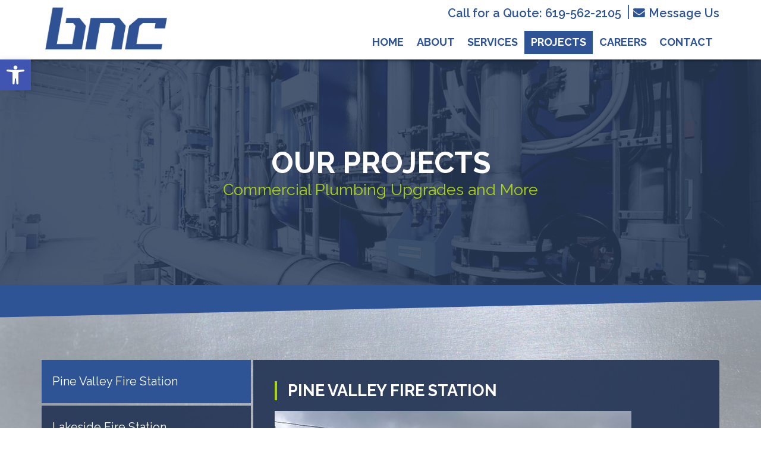

--- FILE ---
content_type: text/html; charset=utf-8
request_url: https://barrack-nickols.com/commercial-plumbing-upgrades-santee/
body_size: 9860
content:
<!doctype html><html lang="en-US" class="no-js"><head><meta charset="UTF-8"><title>Commercial Plumbing Upgrades Santee | Plumbing Upgrades | Barrack Nickols Contracting</title><link href="//www.google-analytics.com" rel="dns-prefetch"><link href="https://barrack-nickols.com/site/wp-content/themes/theme-hollow/img/icons/favicon.ico" rel="shortcut icon"><link href="https://barrack-nickols.com/site/wp-content/themes/theme-hollow/img/icons/touch.png" rel="apple-touch-icon-precomposed"><meta http-equiv="X-UA-Compatible" content="IE=edge,chrome=1"><meta name="viewport" content="width=device-width, initial-scale=1.0, user-scalable=0"> <script>var removeClass = function (elm, className) {
        if (document.documentElement.classList) {
            removeClass = function (elm, className) {
                elm.classList.remove(className);
            }
        } else {
            removeClass = function (elm, className) {
                if (!elm || !elm.className) {
                    return false;
                }
                var regexp = new RegExp("(^|\\s)" + className + "(\\s|$)", "g");
                elm.className = elm.className.replace(regexp, "$2");
            }
        }
        removeClass(elm, className);
      }
      removeClass(document.getElementsByTagName('html')[0], 'no-js');</script> <meta name="description" content="Barrack-Nickols Contracting, Inc. offers commercial plumbing upgrades to Santee, El Cajon, La Mesa, San Diego, Sacramento, San Bernardino, Riverside &amp; Redlands." /><meta name="robots" content="index, follow" /><meta name="googlebot" content="index, follow, max-snippet:-1, max-image-preview:large, max-video-preview:-1" /><meta name="bingbot" content="index, follow, max-snippet:-1, max-image-preview:large, max-video-preview:-1" /><link rel="canonical" href="https://barrack-nickols.com/commercial-plumbing-upgrades-santee/" /><meta property="og:locale" content="en_US" /><meta property="og:type" content="article" /><meta property="og:title" content="Commercial Plumbing Upgrades Santee | Plumbing Upgrades" /><meta property="og:description" content="Barrack-Nickols Contracting, Inc. offers commercial plumbing upgrades to Santee, El Cajon, La Mesa, San Diego, Sacramento, San Bernardino, Riverside &amp; Redlands." /><meta property="og:url" content="https://barrack-nickols.com/commercial-plumbing-upgrades-santee/" /><meta property="og:site_name" content="Barrack Nickols Contracting" /><meta property="article:modified_time" content="2020-05-14T09:51:29+00:00" /><meta property="og:image" content="https://barrack-nickols.com/site/wp-content/uploads/Pine-Valley-Station.jpg" /> <script type="application/ld+json" class="yoast-schema-graph">{"@context":"https://schema.org","@graph":[{"@type":"WebSite","@id":"https://barrack-nickols.com/#website","url":"https://barrack-nickols.com/","name":"Barrack Nickols Contracting","description":"","potentialAction":[{"@type":"SearchAction","target":"https://barrack-nickols.com/?s={search_term_string}","query-input":"required name=search_term_string"}],"inLanguage":"en-US"},{"@type":"ImageObject","@id":"https://barrack-nickols.com/commercial-plumbing-upgrades-santee/#primaryimage","inLanguage":"en-US","url":"https://barrack-nickols.com/site/wp-content/uploads/Pine-Valley-Station.jpg","width":600,"height":400},{"@type":"WebPage","@id":"https://barrack-nickols.com/commercial-plumbing-upgrades-santee/#webpage","url":"https://barrack-nickols.com/commercial-plumbing-upgrades-santee/","name":"Commercial Plumbing Upgrades Santee | Plumbing Upgrades","isPartOf":{"@id":"https://barrack-nickols.com/#website"},"primaryImageOfPage":{"@id":"https://barrack-nickols.com/commercial-plumbing-upgrades-santee/#primaryimage"},"datePublished":"2020-04-01T17:18:49+00:00","dateModified":"2020-05-14T09:51:29+00:00","description":"Barrack-Nickols Contracting, Inc. offers commercial plumbing upgrades to Santee, El Cajon, La Mesa, San Diego, Sacramento, San Bernardino, Riverside & Redlands.","inLanguage":"en-US","potentialAction":[{"@type":"ReadAction","target":["https://barrack-nickols.com/commercial-plumbing-upgrades-santee/"]}]}]}</script> <link rel='dns-prefetch' href='//www.google.com' /><link rel='dns-prefetch' href='//fonts.googleapis.com' /><link rel='dns-prefetch' href='//s.w.org' /> <script type="text/javascript">window._wpemojiSettings = {"baseUrl":"https:\/\/s.w.org\/images\/core\/emoji\/12.0.0-1\/72x72\/","ext":".png","svgUrl":"https:\/\/s.w.org\/images\/core\/emoji\/12.0.0-1\/svg\/","svgExt":".svg","source":{"concatemoji":"https:\/\/barrack-nickols.com\/site\/wp-includes\/js\/wp-emoji-release.min.js?ver=5.4.18"}};
			/*! This file is auto-generated */
			!function(e,a,t){var n,r,o,i=a.createElement("canvas"),p=i.getContext&&i.getContext("2d");function s(e,t){var a=String.fromCharCode;p.clearRect(0,0,i.width,i.height),p.fillText(a.apply(this,e),0,0);e=i.toDataURL();return p.clearRect(0,0,i.width,i.height),p.fillText(a.apply(this,t),0,0),e===i.toDataURL()}function c(e){var t=a.createElement("script");t.src=e,t.defer=t.type="text/javascript",a.getElementsByTagName("head")[0].appendChild(t)}for(o=Array("flag","emoji"),t.supports={everything:!0,everythingExceptFlag:!0},r=0;r<o.length;r++)t.supports[o[r]]=function(e){if(!p||!p.fillText)return!1;switch(p.textBaseline="top",p.font="600 32px Arial",e){case"flag":return s([127987,65039,8205,9895,65039],[127987,65039,8203,9895,65039])?!1:!s([55356,56826,55356,56819],[55356,56826,8203,55356,56819])&&!s([55356,57332,56128,56423,56128,56418,56128,56421,56128,56430,56128,56423,56128,56447],[55356,57332,8203,56128,56423,8203,56128,56418,8203,56128,56421,8203,56128,56430,8203,56128,56423,8203,56128,56447]);case"emoji":return!s([55357,56424,55356,57342,8205,55358,56605,8205,55357,56424,55356,57340],[55357,56424,55356,57342,8203,55358,56605,8203,55357,56424,55356,57340])}return!1}(o[r]),t.supports.everything=t.supports.everything&&t.supports[o[r]],"flag"!==o[r]&&(t.supports.everythingExceptFlag=t.supports.everythingExceptFlag&&t.supports[o[r]]);t.supports.everythingExceptFlag=t.supports.everythingExceptFlag&&!t.supports.flag,t.DOMReady=!1,t.readyCallback=function(){t.DOMReady=!0},t.supports.everything||(n=function(){t.readyCallback()},a.addEventListener?(a.addEventListener("DOMContentLoaded",n,!1),e.addEventListener("load",n,!1)):(e.attachEvent("onload",n),a.attachEvent("onreadystatechange",function(){"complete"===a.readyState&&t.readyCallback()})),(n=t.source||{}).concatemoji?c(n.concatemoji):n.wpemoji&&n.twemoji&&(c(n.twemoji),c(n.wpemoji)))}(window,document,window._wpemojiSettings);</script> <style type="text/css">img.wp-smiley,
img.emoji {
	display: inline !important;
	border: none !important;
	box-shadow: none !important;
	height: 1em !important;
	width: 1em !important;
	margin: 0 .07em !important;
	vertical-align: -0.1em !important;
	background: none !important;
	padding: 0 !important;
}</style><link rel='stylesheet' id='wp-block-library-css'  href='https://barrack-nickols.com/site/wp-includes/css/dist/block-library/style.min.css' media='all' /><link rel='stylesheet' id='contact-form-7-css'  href='https://barrack-nickols.com/site/wp-content/cache/autoptimize/css/autoptimize_single_a2e915fb21387a23a3578cb1b2b5a724.css' media='all' /><link rel='stylesheet' id='wp-video-popup-css'  href='https://barrack-nickols.com/site/wp-content/cache/autoptimize/css/autoptimize_single_49ded90fa5e6ea5c7ea42521cb40e1d4.css' media='all' /><link rel='stylesheet' id='bigtuna-base-css'  href='https://barrack-nickols.com/site/wp-content/cache/autoptimize/css/autoptimize_single_6dcfa55f988f2d3bd5ca228506d76ec8.css' media='all' /><link rel='stylesheet' id='google-fonts-css'  href='https://fonts.googleapis.com/css?family=Lato%3A100%2C300%2C400%2C700%7CRaleway%3A300%2C400%2C600%2C700%2C800%2C900&#038;ver=1.0' media='all' /><link rel='stylesheet' id='font-awesome-5-css'  href='https://barrack-nickols.com/site/wp-content/themes/theme-hollow/vendor/font-awesome-5/css/all.min.css' media='all' /><link rel='stylesheet' id='animate-css'  href='https://barrack-nickols.com/site/wp-content/themes/theme-hollow/vendor/animate/animate.min.css' media='all' /><link rel='stylesheet' id='bootstrap-css-css'  href='https://barrack-nickols.com/site/wp-content/cache/autoptimize/css/autoptimize_single_6e4862d0ca9243af1864911c88ebe0ac.css' media='all' /><link rel='stylesheet' id='slick-css-css'  href='https://barrack-nickols.com/site/wp-content/cache/autoptimize/css/autoptimize_single_13b1b6672b8cfb0d9ae7f899f1c42875.css' media='all' /><link rel='stylesheet' id='slick-theme-css-css'  href='https://barrack-nickols.com/site/wp-content/cache/autoptimize/css/autoptimize_single_f9faba678c4d6dcfdde69e5b11b37a2e.css' media='all' /><link rel='stylesheet' id='big-tuna-styles-css'  href='https://barrack-nickols.com/site/wp-content/themes/theme-hollow/style.css' media='all' /><link rel='stylesheet' id='pojo-a11y-css'  href='https://barrack-nickols.com/site/wp-content/plugins/pojo-accessibility/assets/css/style.min.css' media='all' /> <script type='text/javascript' src='https://barrack-nickols.com/site/wp-includes/js/jquery/jquery.js'></script> <script type='text/javascript' src='https://barrack-nickols.com/site/wp-includes/js/jquery/jquery-migrate.min.js'></script> <link rel='https://api.w.org/' href='https://barrack-nickols.com/wp-json/' /><link rel="alternate" type="application/json+oembed" href="https://barrack-nickols.com/wp-json/oembed/1.0/embed?url=https%3A%2F%2Fbarrack-nickols.com%2Fcommercial-plumbing-upgrades-santee%2F" /><link rel="alternate" type="text/xml+oembed" href="https://barrack-nickols.com/wp-json/oembed/1.0/embed?url=https%3A%2F%2Fbarrack-nickols.com%2Fcommercial-plumbing-upgrades-santee%2F&#038;format=xml" /> <style type="text/css">#pojo-a11y-toolbar .pojo-a11y-toolbar-toggle a{ background-color: #4054b2;	color: #ffffff;}
#pojo-a11y-toolbar .pojo-a11y-toolbar-overlay, #pojo-a11y-toolbar .pojo-a11y-toolbar-overlay ul.pojo-a11y-toolbar-items.pojo-a11y-links{ border-color: #4054b2;}
body.pojo-a11y-focusable a:focus{ outline-style: solid !important;	outline-width: 1px !important;	outline-color: #FF0000 !important;}
#pojo-a11y-toolbar{ top: 100px !important;}
#pojo-a11y-toolbar .pojo-a11y-toolbar-overlay{ background-color: #ffffff;}
#pojo-a11y-toolbar .pojo-a11y-toolbar-overlay ul.pojo-a11y-toolbar-items li.pojo-a11y-toolbar-item a, #pojo-a11y-toolbar .pojo-a11y-toolbar-overlay p.pojo-a11y-toolbar-title{ color: #333333;}
#pojo-a11y-toolbar .pojo-a11y-toolbar-overlay ul.pojo-a11y-toolbar-items li.pojo-a11y-toolbar-item a.active{ background-color: #4054b2;	color: #ffffff;}
@media (max-width: 767px) { #pojo-a11y-toolbar { top: 50px !important; } }</style><link rel="icon" href="https://barrack-nickols.com/site/wp-content/uploads/favicon.png" sizes="32x32" /><link rel="icon" href="https://barrack-nickols.com/site/wp-content/uploads/favicon.png" sizes="192x192" /><link rel="apple-touch-icon" href="https://barrack-nickols.com/site/wp-content/uploads/favicon.png" /><meta name="msapplication-TileImage" content="https://barrack-nickols.com/site/wp-content/uploads/favicon.png" />  <script async src="https://www.googletagmanager.com/gtag/js?id=UA-170091644-1"></script> <script>window.dataLayer = window.dataLayer || [];
  function gtag(){dataLayer.push(arguments);}
  gtag('js', new Date());

  gtag('config', 'UA-170091644-1');</script> </head><body class="page-template page-template-page page-template-page-php page page-id-276 metaslider-plugin commercial-plumbing-upgrades-santee"> <a href="#mainContentBody" class="skipNav">Skip Nav</a><header class="hollow-header-09 wow slideInDown" role="banner"><div class="meta-wrap-outer hidden-sm"><div class="container"><div class="row hidden-xs va-parent"><div class="hidden-xs col-sm-12"><div class="meta-wrap-inner"><div class="phone-wrap"> <a href="tel:619-562-2105">Call for a Quote: 619-562-2105</a></div> <span class="spacer">|</span><div class="email-wrap"> <a href="#!" class="default-popup-ctrl"><i class="fas fa-envelope" aria-hidden="true"></i>Message Us</a></div></div></div></div></div></div><div class="container"><div class="row va-parent"><div class="col-xs-12 col-md-4 va-middle"><div class="logo wow fadeInDown"> <a href="https://barrack-nickols.com" aria-label="Homepage"> <img src="https://barrack-nickols.com/site/wp-content/uploads/logo-new.png" alt="Barrack-Nickols Contracting, Inc. Logo"> </a></div></div><div class="col-xs-12 col-md-8 va-middle"><nav class="nav clearfix" role="navigation" id="header-nav"><div class="mobile-toolbar"> <a class="mobile-icon" href="https://barrack-nickols.com" aria-label="Homepage"> <i class="fas fa-home" aria-hidden="true"></i> </a> <a class="mobile-icon" href="tel:619-562-2105" aria-label="Call 619-562-2105"> <i class="fas fa-phone" aria-hidden="true"></i> </a> <a class="mobile-icon default-popup-ctrl" href="#!" aria-label="Open Popup Form"> <i class="fas fa-envelope" aria-hidden="true"></i> </a> <a class="mobile-icon" href="sms:909-730-3587" aria-label="Send Text Message to 909-730-3587"> <i class="fas fa-sms" aria-hidden="true"></i> </a></div> <button id="mobile" class="noselect hidden-md hidden-lg" aria-label="Open Navigation Menu"> <span class="hamburger"></span> </button><ul id="menu-main-navigation-menu" class="menu"><li id="menu-item-279" class="menu-item menu-item-type-post_type menu-item-object-page menu-item-home menu-item-279"><a title="Home" href="https://barrack-nickols.com/">Home</a></li><li id="menu-item-280" class="menu-item menu-item-type-post_type menu-item-object-page menu-item-280"><a title="About" href="https://barrack-nickols.com/commercial-plumber-el-cajon/">About</a></li><li id="menu-item-281" class="menu-item menu-item-type-post_type menu-item-object-page menu-item-281"><a title="Services" href="https://barrack-nickols.com/commercial-plumbing-installation-el-cajon/">Services</a></li><li id="menu-item-282" class="menu-item menu-item-type-post_type menu-item-object-page current-menu-item page_item page-item-276 current_page_item menu-item-282 active"><a title="Projects" href="https://barrack-nickols.com/commercial-plumbing-upgrades-santee/">Projects</a></li><li id="menu-item-283" class="menu-item menu-item-type-post_type menu-item-object-page menu-item-283"><a title="Careers" href="https://barrack-nickols.com/commercial-plumber-careers-santee/">Careers</a></li><li id="menu-item-284" class="menu-item menu-item-type-post_type menu-item-object-page menu-item-284"><a title="Contact" href="https://barrack-nickols.com/contact-barrack-nickols-contracting/">Contact</a></li></ul></nav></div></div></div></header><section class="default-popup"><div class="form-overlay"></div><div class="form-wrap"><div class="content-wrap"><h2>Contact Us</h2><h3>Barrack-Nickols Contracting, Inc.</h3><p>Thank you for your interest in Barrack-Nickols Contracting, Inc.. Complete the form below to send us an email, or simply give us a call. We're looking forward to working with you.</p><div class="location"><ul><li><i class="fas fa-globe" aria-hidden="true"></i>9915 Prospect Ave<br>Santee, CA 92071</li><li><i class="fas fa-phone" aria-hidden="true"></i><span class="nowrap">619-562-2105</span></li></ul></div></div><div role="form" class="wpcf7" id="wpcf7-f117-o1" lang="en-US" dir="ltr"><div class="screen-reader-response"><p role="status" aria-live="polite" aria-atomic="true"></p><ul></ul></div><form action="/commercial-plumbing-upgrades-santee/#wpcf7-f117-o1" method="post" class="wpcf7-form init" novalidate="novalidate" data-status="init"><div style="display: none;"> <input type="hidden" name="_wpcf7" value="117" /> <input type="hidden" name="_wpcf7_version" value="5.3.2" /> <input type="hidden" name="_wpcf7_locale" value="en_US" /> <input type="hidden" name="_wpcf7_unit_tag" value="wpcf7-f117-o1" /> <input type="hidden" name="_wpcf7_container_post" value="0" /> <input type="hidden" name="_wpcf7_posted_data_hash" value="" /> <input type="hidden" name="_wpcf7_recaptcha_response" value="" /></div> <span class="wpcf7-form-control-wrap your-name"><input type="text" name="your-name" value="" size="40" class="wpcf7-form-control wpcf7-text wpcf7-validates-as-required" aria-required="true" aria-invalid="false" placeholder="Name" /></span> <span class="wpcf7-form-control-wrap your-email"><input type="email" name="your-email" value="" size="40" class="wpcf7-form-control wpcf7-text wpcf7-email wpcf7-validates-as-required wpcf7-validates-as-email" aria-required="true" aria-invalid="false" placeholder="Email" /></span> <span class="wpcf7-form-control-wrap your-phone"><input type="tel" name="your-phone" value="" size="40" class="wpcf7-form-control wpcf7-text wpcf7-tel wpcf7-validates-as-tel" aria-invalid="false" placeholder="Phone" /></span> <span class="wpcf7-form-control-wrap message"><textarea name="message" cols="40" rows="10" class="wpcf7-form-control wpcf7-textarea wpcf7-validates-as-required" aria-required="true" aria-invalid="false" placeholder="Message"></textarea></span> <span id="wpcf7-697275dce0639-wrapper" class="wpcf7-form-control-wrap subject-wrap" style="display:none !important; visibility:hidden !important;"><label for="wpcf7-697275dce0639-field" class="hp-message">Please leave this field empty.</label><input id="wpcf7-697275dce0639-field"  class="wpcf7-form-control wpcf7-text" type="text" name="subject" value="" size="40" tabindex="-1" autocomplete="new-password" /></span> <input type="submit" value="Send" class="wpcf7-form-control wpcf7-submit" /><div class="wpcf7-response-wrap"><div class="vertical-wrap"><div class="wpcf7-response-output" aria-hidden="true"></div> <a href="#" class="button">OK!</a></div></div></form></div><div class="message-wrap"><div class="message success-message"><h3>Thank You!</h3><p>Your message has been sent.</p></div><div class="message error-message"><h3>Oops, message not sent.</h3><p>Please make sure fields are complete.</p></div></div><div class="loader-wrap"> <i class="fas fa-spinner fa-spin fa-pulse" title="Sending"></i></div> <a href="#!" class="close" aria-label="Close Popup Form"><i class="fas fa-times" title="Close" aria-hidden="true"></i></a></div></section><main role="main" class="mainWrap" id="mainContentBody"><div class="interior-page wow fadeIn animated"><article id="post-276" class="post-276 page type-page status-publish hentry"><div class="interior-header-05"><h1>Our Projects</h1><h2>Commercial Plumbing Upgrades and More</h2></div><section class="hollow-divider"></section><section class="hollow-tabs-01"><div class="flex-container"><ul class="tabs"><li class="active"><a class="tab" href="#!">Pine Valley Fire Station</a></li><li><a class="tab" href="#!">Lakeside Fire Station</a></li><li><a class="tab" href="#!">NAS North Island Bldg. 306</a></li><li><a class="tab" href="#!">Coronado Beach Resort</a></li></ul><div class="tabs-content"><div class="tabs-panel active" data-index="0"><h3>Pine Valley Fire Station</h3> <img src="https://barrack-nickols.com/site/wp-content/uploads/Pine-Valley-Station.jpg" alt=""><ul><li><strong>Project Name:</strong> San Diego County Fire Station #44</li><li><strong>Project Location:</strong> Pine Valley, CA</li><li><strong>Completion Date:</strong> September 2019</li><li><strong>Scope of Work Provided:</strong> Site underground mechanical utilities (sewer, water, and storm drain), underground and above ground building plumbing systems (water, waste/vent, natural gas, and compressed air systems).</li></ul></div><div class="tabs-panel" data-index="1"><h3>Lakeside Fire Station</h3> <img src="https://barrack-nickols.com/site/wp-content/uploads/Lakeside-Fire-Station.jpg" alt=""><ul><li><strong>Project Name:</strong> Renovation of Lakeside Fire Station #3</li><li><strong>Project Location:</strong> Lakeside, CA</li><li><strong>Completion Date:</strong> January 2020</li><li><strong>Scope of Work Provided:</strong> Site underground mechanical utilities, underground and above ground building plumbing systems (water, waste/vent, natural gas, and compressed air systems).</li></ul></div><div class="tabs-panel" data-index="2"><h3>NAS North Island Bldg. 306</h3> <img src="https://barrack-nickols.com/site/wp-content/uploads/B306-NAS-Coronado.jpg" alt=""><ul><li><strong>Project Name:</strong> Renovations to Bldgs. 306, 825, and 861</li><li><strong>Project Location:</strong> Coronado, CA</li><li><strong>Completion Date:</strong> Ongoing</li><li><strong>Scope of Work Completed:</strong> Provide renovations for 3 buildings on the naval base including updates to the domestic water, waste/vent, natural gas, and compressed air systems.</li></ul></div><div class="tabs-panel" data-index="3"><h3>Coronado Beach Resort</h3> <img src="https://barrack-nickols.com/site/wp-content/uploads/Coronado-Inn.jpg" alt=""><ul><li><strong>Project Name:</strong> Repairs to Waste Piping</li><li><strong>Project Location:</strong> Coronado, CA</li><li><strong>Completion Date:</strong> May 2020</li><li><strong>Scope of Work Completed:</strong> Remove and replace existing cast iron waste piping and pipe hangers within an underground parking garage structure.</li></ul></div></div></div></section></article></div></main><div class="content seo hidden-xs"><div class="container"> <i class="fas fa-map-marker-alt" aria-hidden="true"></i><p>Barrack-Nickols Contracting, Inc. offers <a href="https://goo.gl/maps/8HZaRGWfq4Nc1Pva9" target="_blank"><strong>commercial plumbing upgrades</strong></a> to Santee, El Cajon, La Mesa, San Diego, Sacramento, San Bernardino, Riverside, Redlands, and surrounding CA communities.</p></div></div><section class="hollow-contact-02"><div class="flex-container"><h2>Contact Us</h2></div><div class="grid-container"><div><p>Please use the form below to send us an Email. We can also be reached at <span class="nowrap">619-562-2105</span>. We look forward to hearing from you.</p></div><div class="location"><ul class="wow fadeInRight"><li>9915 Prospect Ave</li><li>Santee, CA 92071</li><li><span class="nowrap">619-562-2105</span></li></ul></div><div class="form-wrap"><div role="form" class="wpcf7" id="wpcf7-f117-o2" lang="en-US" dir="ltr"><div class="screen-reader-response"><p role="status" aria-live="polite" aria-atomic="true"></p><ul></ul></div><form action="/commercial-plumbing-upgrades-santee/#wpcf7-f117-o2" method="post" class="wpcf7-form init" novalidate="novalidate" data-status="init"><div style="display: none;"> <input type="hidden" name="_wpcf7" value="117" /> <input type="hidden" name="_wpcf7_version" value="5.3.2" /> <input type="hidden" name="_wpcf7_locale" value="en_US" /> <input type="hidden" name="_wpcf7_unit_tag" value="wpcf7-f117-o2" /> <input type="hidden" name="_wpcf7_container_post" value="0" /> <input type="hidden" name="_wpcf7_posted_data_hash" value="" /> <input type="hidden" name="_wpcf7_recaptcha_response" value="" /></div> <span class="wpcf7-form-control-wrap your-name"><input type="text" name="your-name" value="" size="40" class="wpcf7-form-control wpcf7-text wpcf7-validates-as-required" aria-required="true" aria-invalid="false" placeholder="Name" /></span> <span class="wpcf7-form-control-wrap your-email"><input type="email" name="your-email" value="" size="40" class="wpcf7-form-control wpcf7-text wpcf7-email wpcf7-validates-as-required wpcf7-validates-as-email" aria-required="true" aria-invalid="false" placeholder="Email" /></span> <span class="wpcf7-form-control-wrap your-phone"><input type="tel" name="your-phone" value="" size="40" class="wpcf7-form-control wpcf7-text wpcf7-tel wpcf7-validates-as-tel" aria-invalid="false" placeholder="Phone" /></span> <span class="wpcf7-form-control-wrap message"><textarea name="message" cols="40" rows="10" class="wpcf7-form-control wpcf7-textarea wpcf7-validates-as-required" aria-required="true" aria-invalid="false" placeholder="Message"></textarea></span> <span id="wpcf7-697275dce1798-wrapper" class="wpcf7-form-control-wrap subject-wrap" style="display:none !important; visibility:hidden !important;"><label for="wpcf7-697275dce1798-field" class="hp-message">Please leave this field empty.</label><input id="wpcf7-697275dce1798-field"  class="wpcf7-form-control wpcf7-text" type="text" name="subject" value="" size="40" tabindex="-1" autocomplete="new-password" /></span> <input type="submit" value="Send" class="wpcf7-form-control wpcf7-submit" /><div class="wpcf7-response-wrap"><div class="vertical-wrap"><div class="wpcf7-response-output" aria-hidden="true"></div> <a href="#" class="button">OK!</a></div></div></form></div></div><div class="map-wrap"> <iframe src="https://www.google.com/maps/embed?pb=!1m14!1m8!1m3!1d13410.124196019306!2d-116.9813719!3d32.8311883!3m2!1i1024!2i768!4f13.1!3m3!1m2!1s0x0%3A0x2669d388d690eb0a!2sBarrack-Nickols%20Contracting!5e0!3m2!1sen!2sus!4v1585763708545!5m2!1sen!2sus" width="600" height="450" frameborder="0" style="border:0;" allowfullscreen="" aria-hidden="false" tabindex="0"></iframe></div></div></section><footer class="hollow-footer-04"><div class="main"><div class="flex-container"> <img class="wow fadeInDown" data-wow-delay=".4s" src="https://barrack-nickols.com/site/wp-content/uploads/footer-logo-blue.png" alt=""><h3 class="wow fadeInDown" data-wow-delay=".2s">Complete Commercial Plumbing Solutions</h3><div class="social wow slideInUp"></div></div></div><div class="meta"><div class="flex-container"> <span class="wow fadeInLeft" data-wow-delay=".8s">&copy; 2026 Barrack-Nickols Contracting, Inc.</span> <span class="wow fadeInRight" data-wow-delay=".8s"><a href="https://bigtuna.com/" target="_blank">Website Design by <strong>Big Tuna</strong></a></span> <i class="fas fa-chevron-up top"></i></div></div></footer> <!-- ngg_resource_manager_marker --><script type='text/javascript' src='https://barrack-nickols.com/site/wp-content/themes/theme-hollow/vendor/wow/wow.min.js'></script>
<script type='text/javascript' src='https://barrack-nickols.com/site/wp-content/themes/theme-hollow/vendor/slick/slick.min.js'></script>
<script type='text/javascript' src='https://barrack-nickols.com/site/wp-content/themes/theme-hollow/js/scripts.js'></script>
<script type='text/javascript' src='https://barrack-nickols.com/site/wp-content/themes/theme-hollow/js/bootstrap.min.js'></script>
<script type='text/javascript'>
/* <![CDATA[ */
var wpcf7 = {"apiSettings":{"root":"https:\/\/barrack-nickols.com\/wp-json\/contact-form-7\/v1","namespace":"contact-form-7\/v1"},"cached":"1"};
/* ]]> */
</script>
<script type='text/javascript' src='https://barrack-nickols.com/site/wp-content/plugins/contact-form-7/includes/js/scripts.js'></script>
<script type='text/javascript'>
/* <![CDATA[ */
var wpVideoPopupOpts = {"pluginUrl":"https:\/\/barrack-nickols.com\/site\/wp-content\/plugins\/wp-video-popup-pro\/"};
/* ]]> */
</script>
<script type='text/javascript' src='https://barrack-nickols.com/site/wp-content/plugins/wp-video-popup-pro/inc/js/wp-video-popup.js'></script>
<script type='text/javascript' src='https://www.google.com/recaptcha/api.js?render=6LdkCewUAAAAANOJITkwOHRhOd2MnjviY0MnLWP2&#038;ver=3.0'></script>
<script type='text/javascript'>
/* <![CDATA[ */
var wpcf7_recaptcha = {"sitekey":"6LdkCewUAAAAANOJITkwOHRhOd2MnjviY0MnLWP2","actions":{"homepage":"homepage","contactform":"contactform"}};
/* ]]> */
</script>
<script type='text/javascript' src='https://barrack-nickols.com/site/wp-content/plugins/contact-form-7/modules/recaptcha/script.js'></script>
<script type='text/javascript'>
/* <![CDATA[ */
var PojoA11yOptions = {"focusable":"","remove_link_target":"","add_role_links":"","enable_save":"","save_expiration":""};
/* ]]> */
</script>
<script type='text/javascript' src='https://barrack-nickols.com/site/wp-content/plugins/pojo-accessibility/assets/js/app.min.js'></script>
<script type='text/javascript' src='https://barrack-nickols.com/site/wp-includes/js/wp-embed.min.js'></script>
 <a id="pojo-a11y-skip-content" class="pojo-skip-link pojo-skip-content" tabindex="1" accesskey="s" href="#content">Skip to content</a><nav id="pojo-a11y-toolbar" class="pojo-a11y-toolbar-left pojo-a11y-" role="navigation"><div class="pojo-a11y-toolbar-toggle"> <a class="pojo-a11y-toolbar-link pojo-a11y-toolbar-toggle-link" href="javascript:void(0);" title="Accessibility Tools" role="button"> <span class="pojo-sr-only sr-only">Open toolbar</span> <svg xmlns="http://www.w3.org/2000/svg" viewBox="0 0 100 100" fill="currentColor" width="1em"><title>Accessibility Tools</title> <path d="M50 .8c5.7 0 10.4 4.7 10.4 10.4S55.7 21.6 50 21.6s-10.4-4.7-10.4-10.4S44.3.8 50 .8zM92.2 32l-21.9 2.3c-2.6.3-4.6 2.5-4.6 5.2V94c0 2.9-2.3 5.2-5.2 5.2H60c-2.7 0-4.9-2.1-5.2-4.7l-2.2-24.7c-.1-1.5-1.4-2.5-2.8-2.4-1.3.1-2.2 1.1-2.4 2.4l-2.2 24.7c-.2 2.7-2.5 4.7-5.2 4.7h-.5c-2.9 0-5.2-2.3-5.2-5.2V39.4c0-2.7-2-4.9-4.6-5.2L7.8 32c-2.6-.3-4.6-2.5-4.6-5.2v-.5c0-2.6 2.1-4.7 4.7-4.7h.5c19.3 1.8 33.2 2.8 41.7 2.8s22.4-.9 41.7-2.8c2.6-.2 4.9 1.6 5.2 4.3v1c-.1 2.6-2.1 4.8-4.8 5.1z"/> </svg> </a></div><div class="pojo-a11y-toolbar-overlay"><div class="pojo-a11y-toolbar-inner"><p class="pojo-a11y-toolbar-title">Accessibility Tools</p><ul class="pojo-a11y-toolbar-items pojo-a11y-tools"><li class="pojo-a11y-toolbar-item"> <a href="#" class="pojo-a11y-toolbar-link pojo-a11y-btn-resize-font pojo-a11y-btn-resize-plus" data-action="resize-plus" data-action-group="resize" tabindex="-1" role="button"> <span class="pojo-a11y-toolbar-icon"><svg version="1.1" xmlns="http://www.w3.org/2000/svg" width="1em" viewBox="0 0 448 448"><title>Increase Text</title><path fill="currentColor" d="M256 200v16c0 4.25-3.75 8-8 8h-56v56c0 4.25-3.75 8-8 8h-16c-4.25 0-8-3.75-8-8v-56h-56c-4.25 0-8-3.75-8-8v-16c0-4.25 3.75-8 8-8h56v-56c0-4.25 3.75-8 8-8h16c4.25 0 8 3.75 8 8v56h56c4.25 0 8 3.75 8 8zM288 208c0-61.75-50.25-112-112-112s-112 50.25-112 112 50.25 112 112 112 112-50.25 112-112zM416 416c0 17.75-14.25 32-32 32-8.5 0-16.75-3.5-22.5-9.5l-85.75-85.5c-29.25 20.25-64.25 31-99.75 31-97.25 0-176-78.75-176-176s78.75-176 176-176 176 78.75 176 176c0 35.5-10.75 70.5-31 99.75l85.75 85.75c5.75 5.75 9.25 14 9.25 22.5z"></path></svg></span><span class="pojo-a11y-toolbar-text">Increase Text</span> </a></li><li class="pojo-a11y-toolbar-item"> <a href="#" class="pojo-a11y-toolbar-link pojo-a11y-btn-resize-font pojo-a11y-btn-resize-minus" data-action="resize-minus" data-action-group="resize" tabindex="-1" role="button"> <span class="pojo-a11y-toolbar-icon"><svg version="1.1" xmlns="http://www.w3.org/2000/svg" width="1em" viewBox="0 0 448 448"><title>Decrease Text</title><path fill="currentColor" d="M256 200v16c0 4.25-3.75 8-8 8h-144c-4.25 0-8-3.75-8-8v-16c0-4.25 3.75-8 8-8h144c4.25 0 8 3.75 8 8zM288 208c0-61.75-50.25-112-112-112s-112 50.25-112 112 50.25 112 112 112 112-50.25 112-112zM416 416c0 17.75-14.25 32-32 32-8.5 0-16.75-3.5-22.5-9.5l-85.75-85.5c-29.25 20.25-64.25 31-99.75 31-97.25 0-176-78.75-176-176s78.75-176 176-176 176 78.75 176 176c0 35.5-10.75 70.5-31 99.75l85.75 85.75c5.75 5.75 9.25 14 9.25 22.5z"></path></svg></span><span class="pojo-a11y-toolbar-text">Decrease Text</span> </a></li><li class="pojo-a11y-toolbar-item"> <a href="#" class="pojo-a11y-toolbar-link pojo-a11y-btn-background-group pojo-a11y-btn-grayscale" data-action="grayscale" data-action-group="schema" tabindex="-1" role="button"> <span class="pojo-a11y-toolbar-icon"><svg version="1.1" xmlns="http://www.w3.org/2000/svg" width="1em" viewBox="0 0 448 448"><title>Grayscale</title><path fill="currentColor" d="M15.75 384h-15.75v-352h15.75v352zM31.5 383.75h-8v-351.75h8v351.75zM55 383.75h-7.75v-351.75h7.75v351.75zM94.25 383.75h-7.75v-351.75h7.75v351.75zM133.5 383.75h-15.5v-351.75h15.5v351.75zM165 383.75h-7.75v-351.75h7.75v351.75zM180.75 383.75h-7.75v-351.75h7.75v351.75zM196.5 383.75h-7.75v-351.75h7.75v351.75zM235.75 383.75h-15.75v-351.75h15.75v351.75zM275 383.75h-15.75v-351.75h15.75v351.75zM306.5 383.75h-15.75v-351.75h15.75v351.75zM338 383.75h-15.75v-351.75h15.75v351.75zM361.5 383.75h-15.75v-351.75h15.75v351.75zM408.75 383.75h-23.5v-351.75h23.5v351.75zM424.5 383.75h-8v-351.75h8v351.75zM448 384h-15.75v-352h15.75v352z"></path></svg></span><span class="pojo-a11y-toolbar-text">Grayscale</span> </a></li><li class="pojo-a11y-toolbar-item"> <a href="#" class="pojo-a11y-toolbar-link pojo-a11y-btn-background-group pojo-a11y-btn-high-contrast" data-action="high-contrast" data-action-group="schema" tabindex="-1" role="button"> <span class="pojo-a11y-toolbar-icon"><svg version="1.1" xmlns="http://www.w3.org/2000/svg" width="1em" viewBox="0 0 448 448"><title>High Contrast</title><path fill="currentColor" d="M192 360v-272c-75 0-136 61-136 136s61 136 136 136zM384 224c0 106-86 192-192 192s-192-86-192-192 86-192 192-192 192 86 192 192z"></path></svg></span><span class="pojo-a11y-toolbar-text">High Contrast</span> </a></li><li class="pojo-a11y-toolbar-item"> <a href="#" class="pojo-a11y-toolbar-link pojo-a11y-btn-background-group pojo-a11y-btn-negative-contrast" data-action="negative-contrast" data-action-group="schema" tabindex="-1" role="button"> <span class="pojo-a11y-toolbar-icon"><svg version="1.1" xmlns="http://www.w3.org/2000/svg" width="1em" viewBox="0 0 448 448"><title>Negative Contrast</title><path fill="currentColor" d="M416 240c-23.75-36.75-56.25-68.25-95.25-88.25 10 17 15.25 36.5 15.25 56.25 0 61.75-50.25 112-112 112s-112-50.25-112-112c0-19.75 5.25-39.25 15.25-56.25-39 20-71.5 51.5-95.25 88.25 42.75 66 111.75 112 192 112s149.25-46 192-112zM236 144c0-6.5-5.5-12-12-12-41.75 0-76 34.25-76 76 0 6.5 5.5 12 12 12s12-5.5 12-12c0-28.5 23.5-52 52-52 6.5 0 12-5.5 12-12zM448 240c0 6.25-2 12-5 17.25-46 75.75-130.25 126.75-219 126.75s-173-51.25-219-126.75c-3-5.25-5-11-5-17.25s2-12 5-17.25c46-75.5 130.25-126.75 219-126.75s173 51.25 219 126.75c3 5.25 5 11 5 17.25z"></path></svg></span><span class="pojo-a11y-toolbar-text">Negative Contrast</span> </a></li><li class="pojo-a11y-toolbar-item"> <a href="#" class="pojo-a11y-toolbar-link pojo-a11y-btn-background-group pojo-a11y-btn-light-background" data-action="light-background" data-action-group="schema" tabindex="-1" role="button"> <span class="pojo-a11y-toolbar-icon"><svg version="1.1" xmlns="http://www.w3.org/2000/svg" width="1em" viewBox="0 0 448 448"><title>Light Background</title><path fill="currentColor" d="M184 144c0 4.25-3.75 8-8 8s-8-3.75-8-8c0-17.25-26.75-24-40-24-4.25 0-8-3.75-8-8s3.75-8 8-8c23.25 0 56 12.25 56 40zM224 144c0-50-50.75-80-96-80s-96 30-96 80c0 16 6.5 32.75 17 45 4.75 5.5 10.25 10.75 15.25 16.5 17.75 21.25 32.75 46.25 35.25 74.5h57c2.5-28.25 17.5-53.25 35.25-74.5 5-5.75 10.5-11 15.25-16.5 10.5-12.25 17-29 17-45zM256 144c0 25.75-8.5 48-25.75 67s-40 45.75-42 72.5c7.25 4.25 11.75 12.25 11.75 20.5 0 6-2.25 11.75-6.25 16 4 4.25 6.25 10 6.25 16 0 8.25-4.25 15.75-11.25 20.25 2 3.5 3.25 7.75 3.25 11.75 0 16.25-12.75 24-27.25 24-6.5 14.5-21 24-36.75 24s-30.25-9.5-36.75-24c-14.5 0-27.25-7.75-27.25-24 0-4 1.25-8.25 3.25-11.75-7-4.5-11.25-12-11.25-20.25 0-6 2.25-11.75 6.25-16-4-4.25-6.25-10-6.25-16 0-8.25 4.5-16.25 11.75-20.5-2-26.75-24.75-53.5-42-72.5s-25.75-41.25-25.75-67c0-68 64.75-112 128-112s128 44 128 112z"></path></svg></span><span class="pojo-a11y-toolbar-text">Light Background</span> </a></li><li class="pojo-a11y-toolbar-item"> <a href="#" class="pojo-a11y-toolbar-link pojo-a11y-btn-links-underline" data-action="links-underline" data-action-group="toggle" tabindex="-1" role="button"> <span class="pojo-a11y-toolbar-icon"><svg version="1.1" xmlns="http://www.w3.org/2000/svg" width="1em" viewBox="0 0 448 448"><title>Links Underline</title><path fill="currentColor" d="M364 304c0-6.5-2.5-12.5-7-17l-52-52c-4.5-4.5-10.75-7-17-7-7.25 0-13 2.75-18 8 8.25 8.25 18 15.25 18 28 0 13.25-10.75 24-24 24-12.75 0-19.75-9.75-28-18-5.25 5-8.25 10.75-8.25 18.25 0 6.25 2.5 12.5 7 17l51.5 51.75c4.5 4.5 10.75 6.75 17 6.75s12.5-2.25 17-6.5l36.75-36.5c4.5-4.5 7-10.5 7-16.75zM188.25 127.75c0-6.25-2.5-12.5-7-17l-51.5-51.75c-4.5-4.5-10.75-7-17-7s-12.5 2.5-17 6.75l-36.75 36.5c-4.5 4.5-7 10.5-7 16.75 0 6.5 2.5 12.5 7 17l52 52c4.5 4.5 10.75 6.75 17 6.75 7.25 0 13-2.5 18-7.75-8.25-8.25-18-15.25-18-28 0-13.25 10.75-24 24-24 12.75 0 19.75 9.75 28 18 5.25-5 8.25-10.75 8.25-18.25zM412 304c0 19-7.75 37.5-21.25 50.75l-36.75 36.5c-13.5 13.5-31.75 20.75-50.75 20.75-19.25 0-37.5-7.5-51-21.25l-51.5-51.75c-13.5-13.5-20.75-31.75-20.75-50.75 0-19.75 8-38.5 22-52.25l-22-22c-13.75 14-32.25 22-52 22-19 0-37.5-7.5-51-21l-52-52c-13.75-13.75-21-31.75-21-51 0-19 7.75-37.5 21.25-50.75l36.75-36.5c13.5-13.5 31.75-20.75 50.75-20.75 19.25 0 37.5 7.5 51 21.25l51.5 51.75c13.5 13.5 20.75 31.75 20.75 50.75 0 19.75-8 38.5-22 52.25l22 22c13.75-14 32.25-22 52-22 19 0 37.5 7.5 51 21l52 52c13.75 13.75 21 31.75 21 51z"></path></svg></span><span class="pojo-a11y-toolbar-text">Links Underline</span> </a></li><li class="pojo-a11y-toolbar-item"> <a href="#" class="pojo-a11y-toolbar-link pojo-a11y-btn-readable-font" data-action="readable-font" data-action-group="toggle" tabindex="-1" role="button"> <span class="pojo-a11y-toolbar-icon"><svg version="1.1" xmlns="http://www.w3.org/2000/svg" width="1em" viewBox="0 0 448 448"><title>Readable Font</title><path fill="currentColor" d="M181.25 139.75l-42.5 112.5c24.75 0.25 49.5 1 74.25 1 4.75 0 9.5-0.25 14.25-0.5-13-38-28.25-76.75-46-113zM0 416l0.5-19.75c23.5-7.25 49-2.25 59.5-29.25l59.25-154 70-181h32c1 1.75 2 3.5 2.75 5.25l51.25 120c18.75 44.25 36 89 55 133 11.25 26 20 52.75 32.5 78.25 1.75 4 5.25 11.5 8.75 14.25 8.25 6.5 31.25 8 43 12.5 0.75 4.75 1.5 9.5 1.5 14.25 0 2.25-0.25 4.25-0.25 6.5-31.75 0-63.5-4-95.25-4-32.75 0-65.5 2.75-98.25 3.75 0-6.5 0.25-13 1-19.5l32.75-7c6.75-1.5 20-3.25 20-12.5 0-9-32.25-83.25-36.25-93.5l-112.5-0.5c-6.5 14.5-31.75 80-31.75 89.5 0 19.25 36.75 20 51 22 0.25 4.75 0.25 9.5 0.25 14.5 0 2.25-0.25 4.5-0.5 6.75-29 0-58.25-5-87.25-5-3.5 0-8.5 1.5-12 2-15.75 2.75-31.25 3.5-47 3.5z"></path></svg></span><span class="pojo-a11y-toolbar-text">Readable Font</span> </a></li><li class="pojo-a11y-toolbar-item"> <a href="#" class="pojo-a11y-toolbar-link pojo-a11y-btn-reset" data-action="reset" tabindex="-1" role="button"> <span class="pojo-a11y-toolbar-icon"><svg version="1.1" xmlns="http://www.w3.org/2000/svg" width="1em" viewBox="0 0 448 448"><title>Reset</title><path fill="currentColor" d="M384 224c0 105.75-86.25 192-192 192-57.25 0-111.25-25.25-147.75-69.25-2.5-3.25-2.25-8 0.5-10.75l34.25-34.5c1.75-1.5 4-2.25 6.25-2.25 2.25 0.25 4.5 1.25 5.75 3 24.5 31.75 61.25 49.75 101 49.75 70.5 0 128-57.5 128-128s-57.5-128-128-128c-32.75 0-63.75 12.5-87 34.25l34.25 34.5c4.75 4.5 6 11.5 3.5 17.25-2.5 6-8.25 10-14.75 10h-112c-8.75 0-16-7.25-16-16v-112c0-6.5 4-12.25 10-14.75 5.75-2.5 12.75-1.25 17.25 3.5l32.5 32.25c35.25-33.25 83-53 132.25-53 105.75 0 192 86.25 192 192z"></path></svg></span> <span class="pojo-a11y-toolbar-text">Reset</span> </a></li></ul></div></div></nav></body></html>
<!--
Performance optimized by W3 Total Cache. Learn more: https://www.boldgrid.com/w3-total-cache/

Page Caching using Disk: Enhanced{w3tc_pagecache_reject_reason}

Served from: barrack-nickols.com @ 2026-01-22 19:09:16 by W3 Total Cache
-->
<!-- Cache served by WPSOL CACHE - Last modified: Thu, 22 Jan 2026 19:09:16 GMT -->


--- FILE ---
content_type: text/html; charset=utf-8
request_url: https://www.google.com/recaptcha/api2/anchor?ar=1&k=6LdkCewUAAAAANOJITkwOHRhOd2MnjviY0MnLWP2&co=aHR0cHM6Ly9iYXJyYWNrLW5pY2tvbHMuY29tOjQ0Mw..&hl=en&v=PoyoqOPhxBO7pBk68S4YbpHZ&size=invisible&anchor-ms=20000&execute-ms=30000&cb=rkezl1swb3le
body_size: 48681
content:
<!DOCTYPE HTML><html dir="ltr" lang="en"><head><meta http-equiv="Content-Type" content="text/html; charset=UTF-8">
<meta http-equiv="X-UA-Compatible" content="IE=edge">
<title>reCAPTCHA</title>
<style type="text/css">
/* cyrillic-ext */
@font-face {
  font-family: 'Roboto';
  font-style: normal;
  font-weight: 400;
  font-stretch: 100%;
  src: url(//fonts.gstatic.com/s/roboto/v48/KFO7CnqEu92Fr1ME7kSn66aGLdTylUAMa3GUBHMdazTgWw.woff2) format('woff2');
  unicode-range: U+0460-052F, U+1C80-1C8A, U+20B4, U+2DE0-2DFF, U+A640-A69F, U+FE2E-FE2F;
}
/* cyrillic */
@font-face {
  font-family: 'Roboto';
  font-style: normal;
  font-weight: 400;
  font-stretch: 100%;
  src: url(//fonts.gstatic.com/s/roboto/v48/KFO7CnqEu92Fr1ME7kSn66aGLdTylUAMa3iUBHMdazTgWw.woff2) format('woff2');
  unicode-range: U+0301, U+0400-045F, U+0490-0491, U+04B0-04B1, U+2116;
}
/* greek-ext */
@font-face {
  font-family: 'Roboto';
  font-style: normal;
  font-weight: 400;
  font-stretch: 100%;
  src: url(//fonts.gstatic.com/s/roboto/v48/KFO7CnqEu92Fr1ME7kSn66aGLdTylUAMa3CUBHMdazTgWw.woff2) format('woff2');
  unicode-range: U+1F00-1FFF;
}
/* greek */
@font-face {
  font-family: 'Roboto';
  font-style: normal;
  font-weight: 400;
  font-stretch: 100%;
  src: url(//fonts.gstatic.com/s/roboto/v48/KFO7CnqEu92Fr1ME7kSn66aGLdTylUAMa3-UBHMdazTgWw.woff2) format('woff2');
  unicode-range: U+0370-0377, U+037A-037F, U+0384-038A, U+038C, U+038E-03A1, U+03A3-03FF;
}
/* math */
@font-face {
  font-family: 'Roboto';
  font-style: normal;
  font-weight: 400;
  font-stretch: 100%;
  src: url(//fonts.gstatic.com/s/roboto/v48/KFO7CnqEu92Fr1ME7kSn66aGLdTylUAMawCUBHMdazTgWw.woff2) format('woff2');
  unicode-range: U+0302-0303, U+0305, U+0307-0308, U+0310, U+0312, U+0315, U+031A, U+0326-0327, U+032C, U+032F-0330, U+0332-0333, U+0338, U+033A, U+0346, U+034D, U+0391-03A1, U+03A3-03A9, U+03B1-03C9, U+03D1, U+03D5-03D6, U+03F0-03F1, U+03F4-03F5, U+2016-2017, U+2034-2038, U+203C, U+2040, U+2043, U+2047, U+2050, U+2057, U+205F, U+2070-2071, U+2074-208E, U+2090-209C, U+20D0-20DC, U+20E1, U+20E5-20EF, U+2100-2112, U+2114-2115, U+2117-2121, U+2123-214F, U+2190, U+2192, U+2194-21AE, U+21B0-21E5, U+21F1-21F2, U+21F4-2211, U+2213-2214, U+2216-22FF, U+2308-230B, U+2310, U+2319, U+231C-2321, U+2336-237A, U+237C, U+2395, U+239B-23B7, U+23D0, U+23DC-23E1, U+2474-2475, U+25AF, U+25B3, U+25B7, U+25BD, U+25C1, U+25CA, U+25CC, U+25FB, U+266D-266F, U+27C0-27FF, U+2900-2AFF, U+2B0E-2B11, U+2B30-2B4C, U+2BFE, U+3030, U+FF5B, U+FF5D, U+1D400-1D7FF, U+1EE00-1EEFF;
}
/* symbols */
@font-face {
  font-family: 'Roboto';
  font-style: normal;
  font-weight: 400;
  font-stretch: 100%;
  src: url(//fonts.gstatic.com/s/roboto/v48/KFO7CnqEu92Fr1ME7kSn66aGLdTylUAMaxKUBHMdazTgWw.woff2) format('woff2');
  unicode-range: U+0001-000C, U+000E-001F, U+007F-009F, U+20DD-20E0, U+20E2-20E4, U+2150-218F, U+2190, U+2192, U+2194-2199, U+21AF, U+21E6-21F0, U+21F3, U+2218-2219, U+2299, U+22C4-22C6, U+2300-243F, U+2440-244A, U+2460-24FF, U+25A0-27BF, U+2800-28FF, U+2921-2922, U+2981, U+29BF, U+29EB, U+2B00-2BFF, U+4DC0-4DFF, U+FFF9-FFFB, U+10140-1018E, U+10190-1019C, U+101A0, U+101D0-101FD, U+102E0-102FB, U+10E60-10E7E, U+1D2C0-1D2D3, U+1D2E0-1D37F, U+1F000-1F0FF, U+1F100-1F1AD, U+1F1E6-1F1FF, U+1F30D-1F30F, U+1F315, U+1F31C, U+1F31E, U+1F320-1F32C, U+1F336, U+1F378, U+1F37D, U+1F382, U+1F393-1F39F, U+1F3A7-1F3A8, U+1F3AC-1F3AF, U+1F3C2, U+1F3C4-1F3C6, U+1F3CA-1F3CE, U+1F3D4-1F3E0, U+1F3ED, U+1F3F1-1F3F3, U+1F3F5-1F3F7, U+1F408, U+1F415, U+1F41F, U+1F426, U+1F43F, U+1F441-1F442, U+1F444, U+1F446-1F449, U+1F44C-1F44E, U+1F453, U+1F46A, U+1F47D, U+1F4A3, U+1F4B0, U+1F4B3, U+1F4B9, U+1F4BB, U+1F4BF, U+1F4C8-1F4CB, U+1F4D6, U+1F4DA, U+1F4DF, U+1F4E3-1F4E6, U+1F4EA-1F4ED, U+1F4F7, U+1F4F9-1F4FB, U+1F4FD-1F4FE, U+1F503, U+1F507-1F50B, U+1F50D, U+1F512-1F513, U+1F53E-1F54A, U+1F54F-1F5FA, U+1F610, U+1F650-1F67F, U+1F687, U+1F68D, U+1F691, U+1F694, U+1F698, U+1F6AD, U+1F6B2, U+1F6B9-1F6BA, U+1F6BC, U+1F6C6-1F6CF, U+1F6D3-1F6D7, U+1F6E0-1F6EA, U+1F6F0-1F6F3, U+1F6F7-1F6FC, U+1F700-1F7FF, U+1F800-1F80B, U+1F810-1F847, U+1F850-1F859, U+1F860-1F887, U+1F890-1F8AD, U+1F8B0-1F8BB, U+1F8C0-1F8C1, U+1F900-1F90B, U+1F93B, U+1F946, U+1F984, U+1F996, U+1F9E9, U+1FA00-1FA6F, U+1FA70-1FA7C, U+1FA80-1FA89, U+1FA8F-1FAC6, U+1FACE-1FADC, U+1FADF-1FAE9, U+1FAF0-1FAF8, U+1FB00-1FBFF;
}
/* vietnamese */
@font-face {
  font-family: 'Roboto';
  font-style: normal;
  font-weight: 400;
  font-stretch: 100%;
  src: url(//fonts.gstatic.com/s/roboto/v48/KFO7CnqEu92Fr1ME7kSn66aGLdTylUAMa3OUBHMdazTgWw.woff2) format('woff2');
  unicode-range: U+0102-0103, U+0110-0111, U+0128-0129, U+0168-0169, U+01A0-01A1, U+01AF-01B0, U+0300-0301, U+0303-0304, U+0308-0309, U+0323, U+0329, U+1EA0-1EF9, U+20AB;
}
/* latin-ext */
@font-face {
  font-family: 'Roboto';
  font-style: normal;
  font-weight: 400;
  font-stretch: 100%;
  src: url(//fonts.gstatic.com/s/roboto/v48/KFO7CnqEu92Fr1ME7kSn66aGLdTylUAMa3KUBHMdazTgWw.woff2) format('woff2');
  unicode-range: U+0100-02BA, U+02BD-02C5, U+02C7-02CC, U+02CE-02D7, U+02DD-02FF, U+0304, U+0308, U+0329, U+1D00-1DBF, U+1E00-1E9F, U+1EF2-1EFF, U+2020, U+20A0-20AB, U+20AD-20C0, U+2113, U+2C60-2C7F, U+A720-A7FF;
}
/* latin */
@font-face {
  font-family: 'Roboto';
  font-style: normal;
  font-weight: 400;
  font-stretch: 100%;
  src: url(//fonts.gstatic.com/s/roboto/v48/KFO7CnqEu92Fr1ME7kSn66aGLdTylUAMa3yUBHMdazQ.woff2) format('woff2');
  unicode-range: U+0000-00FF, U+0131, U+0152-0153, U+02BB-02BC, U+02C6, U+02DA, U+02DC, U+0304, U+0308, U+0329, U+2000-206F, U+20AC, U+2122, U+2191, U+2193, U+2212, U+2215, U+FEFF, U+FFFD;
}
/* cyrillic-ext */
@font-face {
  font-family: 'Roboto';
  font-style: normal;
  font-weight: 500;
  font-stretch: 100%;
  src: url(//fonts.gstatic.com/s/roboto/v48/KFO7CnqEu92Fr1ME7kSn66aGLdTylUAMa3GUBHMdazTgWw.woff2) format('woff2');
  unicode-range: U+0460-052F, U+1C80-1C8A, U+20B4, U+2DE0-2DFF, U+A640-A69F, U+FE2E-FE2F;
}
/* cyrillic */
@font-face {
  font-family: 'Roboto';
  font-style: normal;
  font-weight: 500;
  font-stretch: 100%;
  src: url(//fonts.gstatic.com/s/roboto/v48/KFO7CnqEu92Fr1ME7kSn66aGLdTylUAMa3iUBHMdazTgWw.woff2) format('woff2');
  unicode-range: U+0301, U+0400-045F, U+0490-0491, U+04B0-04B1, U+2116;
}
/* greek-ext */
@font-face {
  font-family: 'Roboto';
  font-style: normal;
  font-weight: 500;
  font-stretch: 100%;
  src: url(//fonts.gstatic.com/s/roboto/v48/KFO7CnqEu92Fr1ME7kSn66aGLdTylUAMa3CUBHMdazTgWw.woff2) format('woff2');
  unicode-range: U+1F00-1FFF;
}
/* greek */
@font-face {
  font-family: 'Roboto';
  font-style: normal;
  font-weight: 500;
  font-stretch: 100%;
  src: url(//fonts.gstatic.com/s/roboto/v48/KFO7CnqEu92Fr1ME7kSn66aGLdTylUAMa3-UBHMdazTgWw.woff2) format('woff2');
  unicode-range: U+0370-0377, U+037A-037F, U+0384-038A, U+038C, U+038E-03A1, U+03A3-03FF;
}
/* math */
@font-face {
  font-family: 'Roboto';
  font-style: normal;
  font-weight: 500;
  font-stretch: 100%;
  src: url(//fonts.gstatic.com/s/roboto/v48/KFO7CnqEu92Fr1ME7kSn66aGLdTylUAMawCUBHMdazTgWw.woff2) format('woff2');
  unicode-range: U+0302-0303, U+0305, U+0307-0308, U+0310, U+0312, U+0315, U+031A, U+0326-0327, U+032C, U+032F-0330, U+0332-0333, U+0338, U+033A, U+0346, U+034D, U+0391-03A1, U+03A3-03A9, U+03B1-03C9, U+03D1, U+03D5-03D6, U+03F0-03F1, U+03F4-03F5, U+2016-2017, U+2034-2038, U+203C, U+2040, U+2043, U+2047, U+2050, U+2057, U+205F, U+2070-2071, U+2074-208E, U+2090-209C, U+20D0-20DC, U+20E1, U+20E5-20EF, U+2100-2112, U+2114-2115, U+2117-2121, U+2123-214F, U+2190, U+2192, U+2194-21AE, U+21B0-21E5, U+21F1-21F2, U+21F4-2211, U+2213-2214, U+2216-22FF, U+2308-230B, U+2310, U+2319, U+231C-2321, U+2336-237A, U+237C, U+2395, U+239B-23B7, U+23D0, U+23DC-23E1, U+2474-2475, U+25AF, U+25B3, U+25B7, U+25BD, U+25C1, U+25CA, U+25CC, U+25FB, U+266D-266F, U+27C0-27FF, U+2900-2AFF, U+2B0E-2B11, U+2B30-2B4C, U+2BFE, U+3030, U+FF5B, U+FF5D, U+1D400-1D7FF, U+1EE00-1EEFF;
}
/* symbols */
@font-face {
  font-family: 'Roboto';
  font-style: normal;
  font-weight: 500;
  font-stretch: 100%;
  src: url(//fonts.gstatic.com/s/roboto/v48/KFO7CnqEu92Fr1ME7kSn66aGLdTylUAMaxKUBHMdazTgWw.woff2) format('woff2');
  unicode-range: U+0001-000C, U+000E-001F, U+007F-009F, U+20DD-20E0, U+20E2-20E4, U+2150-218F, U+2190, U+2192, U+2194-2199, U+21AF, U+21E6-21F0, U+21F3, U+2218-2219, U+2299, U+22C4-22C6, U+2300-243F, U+2440-244A, U+2460-24FF, U+25A0-27BF, U+2800-28FF, U+2921-2922, U+2981, U+29BF, U+29EB, U+2B00-2BFF, U+4DC0-4DFF, U+FFF9-FFFB, U+10140-1018E, U+10190-1019C, U+101A0, U+101D0-101FD, U+102E0-102FB, U+10E60-10E7E, U+1D2C0-1D2D3, U+1D2E0-1D37F, U+1F000-1F0FF, U+1F100-1F1AD, U+1F1E6-1F1FF, U+1F30D-1F30F, U+1F315, U+1F31C, U+1F31E, U+1F320-1F32C, U+1F336, U+1F378, U+1F37D, U+1F382, U+1F393-1F39F, U+1F3A7-1F3A8, U+1F3AC-1F3AF, U+1F3C2, U+1F3C4-1F3C6, U+1F3CA-1F3CE, U+1F3D4-1F3E0, U+1F3ED, U+1F3F1-1F3F3, U+1F3F5-1F3F7, U+1F408, U+1F415, U+1F41F, U+1F426, U+1F43F, U+1F441-1F442, U+1F444, U+1F446-1F449, U+1F44C-1F44E, U+1F453, U+1F46A, U+1F47D, U+1F4A3, U+1F4B0, U+1F4B3, U+1F4B9, U+1F4BB, U+1F4BF, U+1F4C8-1F4CB, U+1F4D6, U+1F4DA, U+1F4DF, U+1F4E3-1F4E6, U+1F4EA-1F4ED, U+1F4F7, U+1F4F9-1F4FB, U+1F4FD-1F4FE, U+1F503, U+1F507-1F50B, U+1F50D, U+1F512-1F513, U+1F53E-1F54A, U+1F54F-1F5FA, U+1F610, U+1F650-1F67F, U+1F687, U+1F68D, U+1F691, U+1F694, U+1F698, U+1F6AD, U+1F6B2, U+1F6B9-1F6BA, U+1F6BC, U+1F6C6-1F6CF, U+1F6D3-1F6D7, U+1F6E0-1F6EA, U+1F6F0-1F6F3, U+1F6F7-1F6FC, U+1F700-1F7FF, U+1F800-1F80B, U+1F810-1F847, U+1F850-1F859, U+1F860-1F887, U+1F890-1F8AD, U+1F8B0-1F8BB, U+1F8C0-1F8C1, U+1F900-1F90B, U+1F93B, U+1F946, U+1F984, U+1F996, U+1F9E9, U+1FA00-1FA6F, U+1FA70-1FA7C, U+1FA80-1FA89, U+1FA8F-1FAC6, U+1FACE-1FADC, U+1FADF-1FAE9, U+1FAF0-1FAF8, U+1FB00-1FBFF;
}
/* vietnamese */
@font-face {
  font-family: 'Roboto';
  font-style: normal;
  font-weight: 500;
  font-stretch: 100%;
  src: url(//fonts.gstatic.com/s/roboto/v48/KFO7CnqEu92Fr1ME7kSn66aGLdTylUAMa3OUBHMdazTgWw.woff2) format('woff2');
  unicode-range: U+0102-0103, U+0110-0111, U+0128-0129, U+0168-0169, U+01A0-01A1, U+01AF-01B0, U+0300-0301, U+0303-0304, U+0308-0309, U+0323, U+0329, U+1EA0-1EF9, U+20AB;
}
/* latin-ext */
@font-face {
  font-family: 'Roboto';
  font-style: normal;
  font-weight: 500;
  font-stretch: 100%;
  src: url(//fonts.gstatic.com/s/roboto/v48/KFO7CnqEu92Fr1ME7kSn66aGLdTylUAMa3KUBHMdazTgWw.woff2) format('woff2');
  unicode-range: U+0100-02BA, U+02BD-02C5, U+02C7-02CC, U+02CE-02D7, U+02DD-02FF, U+0304, U+0308, U+0329, U+1D00-1DBF, U+1E00-1E9F, U+1EF2-1EFF, U+2020, U+20A0-20AB, U+20AD-20C0, U+2113, U+2C60-2C7F, U+A720-A7FF;
}
/* latin */
@font-face {
  font-family: 'Roboto';
  font-style: normal;
  font-weight: 500;
  font-stretch: 100%;
  src: url(//fonts.gstatic.com/s/roboto/v48/KFO7CnqEu92Fr1ME7kSn66aGLdTylUAMa3yUBHMdazQ.woff2) format('woff2');
  unicode-range: U+0000-00FF, U+0131, U+0152-0153, U+02BB-02BC, U+02C6, U+02DA, U+02DC, U+0304, U+0308, U+0329, U+2000-206F, U+20AC, U+2122, U+2191, U+2193, U+2212, U+2215, U+FEFF, U+FFFD;
}
/* cyrillic-ext */
@font-face {
  font-family: 'Roboto';
  font-style: normal;
  font-weight: 900;
  font-stretch: 100%;
  src: url(//fonts.gstatic.com/s/roboto/v48/KFO7CnqEu92Fr1ME7kSn66aGLdTylUAMa3GUBHMdazTgWw.woff2) format('woff2');
  unicode-range: U+0460-052F, U+1C80-1C8A, U+20B4, U+2DE0-2DFF, U+A640-A69F, U+FE2E-FE2F;
}
/* cyrillic */
@font-face {
  font-family: 'Roboto';
  font-style: normal;
  font-weight: 900;
  font-stretch: 100%;
  src: url(//fonts.gstatic.com/s/roboto/v48/KFO7CnqEu92Fr1ME7kSn66aGLdTylUAMa3iUBHMdazTgWw.woff2) format('woff2');
  unicode-range: U+0301, U+0400-045F, U+0490-0491, U+04B0-04B1, U+2116;
}
/* greek-ext */
@font-face {
  font-family: 'Roboto';
  font-style: normal;
  font-weight: 900;
  font-stretch: 100%;
  src: url(//fonts.gstatic.com/s/roboto/v48/KFO7CnqEu92Fr1ME7kSn66aGLdTylUAMa3CUBHMdazTgWw.woff2) format('woff2');
  unicode-range: U+1F00-1FFF;
}
/* greek */
@font-face {
  font-family: 'Roboto';
  font-style: normal;
  font-weight: 900;
  font-stretch: 100%;
  src: url(//fonts.gstatic.com/s/roboto/v48/KFO7CnqEu92Fr1ME7kSn66aGLdTylUAMa3-UBHMdazTgWw.woff2) format('woff2');
  unicode-range: U+0370-0377, U+037A-037F, U+0384-038A, U+038C, U+038E-03A1, U+03A3-03FF;
}
/* math */
@font-face {
  font-family: 'Roboto';
  font-style: normal;
  font-weight: 900;
  font-stretch: 100%;
  src: url(//fonts.gstatic.com/s/roboto/v48/KFO7CnqEu92Fr1ME7kSn66aGLdTylUAMawCUBHMdazTgWw.woff2) format('woff2');
  unicode-range: U+0302-0303, U+0305, U+0307-0308, U+0310, U+0312, U+0315, U+031A, U+0326-0327, U+032C, U+032F-0330, U+0332-0333, U+0338, U+033A, U+0346, U+034D, U+0391-03A1, U+03A3-03A9, U+03B1-03C9, U+03D1, U+03D5-03D6, U+03F0-03F1, U+03F4-03F5, U+2016-2017, U+2034-2038, U+203C, U+2040, U+2043, U+2047, U+2050, U+2057, U+205F, U+2070-2071, U+2074-208E, U+2090-209C, U+20D0-20DC, U+20E1, U+20E5-20EF, U+2100-2112, U+2114-2115, U+2117-2121, U+2123-214F, U+2190, U+2192, U+2194-21AE, U+21B0-21E5, U+21F1-21F2, U+21F4-2211, U+2213-2214, U+2216-22FF, U+2308-230B, U+2310, U+2319, U+231C-2321, U+2336-237A, U+237C, U+2395, U+239B-23B7, U+23D0, U+23DC-23E1, U+2474-2475, U+25AF, U+25B3, U+25B7, U+25BD, U+25C1, U+25CA, U+25CC, U+25FB, U+266D-266F, U+27C0-27FF, U+2900-2AFF, U+2B0E-2B11, U+2B30-2B4C, U+2BFE, U+3030, U+FF5B, U+FF5D, U+1D400-1D7FF, U+1EE00-1EEFF;
}
/* symbols */
@font-face {
  font-family: 'Roboto';
  font-style: normal;
  font-weight: 900;
  font-stretch: 100%;
  src: url(//fonts.gstatic.com/s/roboto/v48/KFO7CnqEu92Fr1ME7kSn66aGLdTylUAMaxKUBHMdazTgWw.woff2) format('woff2');
  unicode-range: U+0001-000C, U+000E-001F, U+007F-009F, U+20DD-20E0, U+20E2-20E4, U+2150-218F, U+2190, U+2192, U+2194-2199, U+21AF, U+21E6-21F0, U+21F3, U+2218-2219, U+2299, U+22C4-22C6, U+2300-243F, U+2440-244A, U+2460-24FF, U+25A0-27BF, U+2800-28FF, U+2921-2922, U+2981, U+29BF, U+29EB, U+2B00-2BFF, U+4DC0-4DFF, U+FFF9-FFFB, U+10140-1018E, U+10190-1019C, U+101A0, U+101D0-101FD, U+102E0-102FB, U+10E60-10E7E, U+1D2C0-1D2D3, U+1D2E0-1D37F, U+1F000-1F0FF, U+1F100-1F1AD, U+1F1E6-1F1FF, U+1F30D-1F30F, U+1F315, U+1F31C, U+1F31E, U+1F320-1F32C, U+1F336, U+1F378, U+1F37D, U+1F382, U+1F393-1F39F, U+1F3A7-1F3A8, U+1F3AC-1F3AF, U+1F3C2, U+1F3C4-1F3C6, U+1F3CA-1F3CE, U+1F3D4-1F3E0, U+1F3ED, U+1F3F1-1F3F3, U+1F3F5-1F3F7, U+1F408, U+1F415, U+1F41F, U+1F426, U+1F43F, U+1F441-1F442, U+1F444, U+1F446-1F449, U+1F44C-1F44E, U+1F453, U+1F46A, U+1F47D, U+1F4A3, U+1F4B0, U+1F4B3, U+1F4B9, U+1F4BB, U+1F4BF, U+1F4C8-1F4CB, U+1F4D6, U+1F4DA, U+1F4DF, U+1F4E3-1F4E6, U+1F4EA-1F4ED, U+1F4F7, U+1F4F9-1F4FB, U+1F4FD-1F4FE, U+1F503, U+1F507-1F50B, U+1F50D, U+1F512-1F513, U+1F53E-1F54A, U+1F54F-1F5FA, U+1F610, U+1F650-1F67F, U+1F687, U+1F68D, U+1F691, U+1F694, U+1F698, U+1F6AD, U+1F6B2, U+1F6B9-1F6BA, U+1F6BC, U+1F6C6-1F6CF, U+1F6D3-1F6D7, U+1F6E0-1F6EA, U+1F6F0-1F6F3, U+1F6F7-1F6FC, U+1F700-1F7FF, U+1F800-1F80B, U+1F810-1F847, U+1F850-1F859, U+1F860-1F887, U+1F890-1F8AD, U+1F8B0-1F8BB, U+1F8C0-1F8C1, U+1F900-1F90B, U+1F93B, U+1F946, U+1F984, U+1F996, U+1F9E9, U+1FA00-1FA6F, U+1FA70-1FA7C, U+1FA80-1FA89, U+1FA8F-1FAC6, U+1FACE-1FADC, U+1FADF-1FAE9, U+1FAF0-1FAF8, U+1FB00-1FBFF;
}
/* vietnamese */
@font-face {
  font-family: 'Roboto';
  font-style: normal;
  font-weight: 900;
  font-stretch: 100%;
  src: url(//fonts.gstatic.com/s/roboto/v48/KFO7CnqEu92Fr1ME7kSn66aGLdTylUAMa3OUBHMdazTgWw.woff2) format('woff2');
  unicode-range: U+0102-0103, U+0110-0111, U+0128-0129, U+0168-0169, U+01A0-01A1, U+01AF-01B0, U+0300-0301, U+0303-0304, U+0308-0309, U+0323, U+0329, U+1EA0-1EF9, U+20AB;
}
/* latin-ext */
@font-face {
  font-family: 'Roboto';
  font-style: normal;
  font-weight: 900;
  font-stretch: 100%;
  src: url(//fonts.gstatic.com/s/roboto/v48/KFO7CnqEu92Fr1ME7kSn66aGLdTylUAMa3KUBHMdazTgWw.woff2) format('woff2');
  unicode-range: U+0100-02BA, U+02BD-02C5, U+02C7-02CC, U+02CE-02D7, U+02DD-02FF, U+0304, U+0308, U+0329, U+1D00-1DBF, U+1E00-1E9F, U+1EF2-1EFF, U+2020, U+20A0-20AB, U+20AD-20C0, U+2113, U+2C60-2C7F, U+A720-A7FF;
}
/* latin */
@font-face {
  font-family: 'Roboto';
  font-style: normal;
  font-weight: 900;
  font-stretch: 100%;
  src: url(//fonts.gstatic.com/s/roboto/v48/KFO7CnqEu92Fr1ME7kSn66aGLdTylUAMa3yUBHMdazQ.woff2) format('woff2');
  unicode-range: U+0000-00FF, U+0131, U+0152-0153, U+02BB-02BC, U+02C6, U+02DA, U+02DC, U+0304, U+0308, U+0329, U+2000-206F, U+20AC, U+2122, U+2191, U+2193, U+2212, U+2215, U+FEFF, U+FFFD;
}

</style>
<link rel="stylesheet" type="text/css" href="https://www.gstatic.com/recaptcha/releases/PoyoqOPhxBO7pBk68S4YbpHZ/styles__ltr.css">
<script nonce="xWVx0-lHdknsULIPjy30LQ" type="text/javascript">window['__recaptcha_api'] = 'https://www.google.com/recaptcha/api2/';</script>
<script type="text/javascript" src="https://www.gstatic.com/recaptcha/releases/PoyoqOPhxBO7pBk68S4YbpHZ/recaptcha__en.js" nonce="xWVx0-lHdknsULIPjy30LQ">
      
    </script></head>
<body><div id="rc-anchor-alert" class="rc-anchor-alert"></div>
<input type="hidden" id="recaptcha-token" value="[base64]">
<script type="text/javascript" nonce="xWVx0-lHdknsULIPjy30LQ">
      recaptcha.anchor.Main.init("[\x22ainput\x22,[\x22bgdata\x22,\x22\x22,\[base64]/[base64]/[base64]/[base64]/[base64]/UltsKytdPUU6KEU8MjA0OD9SW2wrK109RT4+NnwxOTI6KChFJjY0NTEyKT09NTUyOTYmJk0rMTxjLmxlbmd0aCYmKGMuY2hhckNvZGVBdChNKzEpJjY0NTEyKT09NTYzMjA/[base64]/[base64]/[base64]/[base64]/[base64]/[base64]/[base64]\x22,\[base64]\\u003d\x22,\x22wrMXMMOyI8OYw5nDrCfCtsOEwqHCvWbDpD01VcO4ScKhY8Khw5gEwpXDoicKLMO2w4nCg30+G8O1wprDu8OQKMKNw53DlsOlw6dpaldGwooHBsK3w5rDsi4wwqvDnnbCswLDtsK/w6kPZ8KRwrVSJi5Vw53DpH9aTWUaXcKXUcOWdBTChlLCgmsrIRsUw7jCrWgJI8K8H8O1ZBnDn05TOsKHw7MsbMOPwqVyY8KhwrTCg1QNQl9OJjsNKsK4w7TDrsKLRsKsw5lFw4HCvDTCkzhNw5/CpGrCjsKWwo4dwrHDmkDCnFJvwq8uw7TDvBotwoQrw4DCh0vCvRN/MW5XSTh5wrbCjcOLIMKQfCABaMO5wp/CmsOFw63CrsOTwq8VPSnDqT8Zw5A7bcOfwpHDo0zDncK3w5gew5HCgcKOUgHCtcKkw7/DuWkWEnXChMOewrxnCFJodMOcw7HCqsOTGF0Jwq/Cv8Odw4zCqMKlwqcLGMO7Q8Oww4Mcw4PDjHx/dyRxFcODfmHCv8OeTmB8w6HCqMKZw55oJQHCoh3Cu8OlKsOqUxnCny5Qw5ggNX/DkMOaYMKDA0xadsKDHExpwrI8w6HCtsOFQyzCnWpJw6nDlsOTwrM/wrfDrsOWwoHDoVvDsQBZwrTCr8OFwoIHCWpfw6Fgw78Xw6PCtn1LaVHCsxbDiThXHBw/IMOOW2k1wpV0fyNHXS/Dr007wpnDiMK1w54kPDTDjUcawrMEw5DCuRl2UcKtaylxwo5qLcO7w6sWw5PCgGsfwrTDjcOhBgDDvz/[base64]/[base64]/CmsOzw5NLXnzCjMOnwo1xQ8K0w5fDqVvDsVxlwqkSw7g7wqbCsUBfw7TDg3bDgcOMSVMSPFUlw7/Di3ogw4pLNCIrUC94wrFhw4PCrwLDsxnCjUt3w4wmwpA3w6NvX8KoElfDlkjDmMKIwo5HNGNowq/CjCY1VcOWSsK6KMO6FF4iHcKiOT9Ywqw3wqNyRcKGwrfCsMKjHsOUw4TDgUlLHFDCmVvDkMKFUGTDisOidDNiNMOIwo0EK0bCgXDCkRTDj8KtKHvCgsO+wqkZPBoXDUnDlxzCu8OUIhEUw5N8LhXDk8KLw5ICw5sfR8Kpw74qwrfCqcOOw6oeD256BDbChsKKHT/CocKAw5DDvcK6w74TBsOmLUxgWzPDtsO/wolcCHvCm8KQwq4FRCtowpJuInLDjznCnFczw6/DiFbClMKMM8KLw5Udw6UreWZeS3pTw4PDiD93wrjCphzCmQBeRQnCh8O1NmLCvMORasOFw48Dwo3Cl0Nywp0Xwq1Bw7DChMOvTFfCv8KXw4fCix7DtsOvw7nDtsK3UMOSw7HDgTs0NcORw6ZfNk0BwqjDrhfDl3APIFHCiQbDohdvb8KBAikKwqUjwqR4wq/CuTXDrBLCi8OAbl1PasOOVwrDqnwlHn8bwq3DisOqAjlqTcKXHcKNw6YAw6zDiMOuw4x6CB0hCWxdPsOmTMKxe8OrCS/[base64]/DhRV6djHCqGPDlsK0GCjDvXdkw6rCv8Ocw6HDlE1bw7lTJErCmDd7w4jDl8KNIMO7bQURJkLCtgvCssO9w6HDrcKtwovCvsO/wqh6w43CnsOaXhIewqRQwqPCn1zDl8O+w6ZZR8ONw4VnBcK4w4cSw6AXDnzDocKQLsOOTsO6wr3Dr8KJw6ZOXEMsw47Dq3xLblnChMOPEUttwrDCnsK1wrw5TMOqLz5qHcKZMMOBwqfCjsOuPcKLwoHDocK5b8KWNMO/[base64]/BcKVw6XChj/DkEjCp8O/w7zDnXJgTMOmw6XCl8OhRsOiwpZXwrzDncOsQsK/ZsOfw4DDhMObAGAnw744GcKrM8Ogw5fDscKZLBRcZsKzdcOTw4kGwpDDosOUGcKOX8KwPUHDnMKfwrNSQcKlMxZyO8O+w4tuwrQWfcOrF8OEwqZ2woogw7bDucOcYnnDosOGwrk1KRLDo8OQJ8OQUHvCgmLCh8O/ZFA8BcKlMsKvJxMkWsO/DMOTScKYGcOGBypEAVkNdcOKGxpBOWTDoXE2w55gWy95b8OLQlvChV1+w4RVw7kCbl5Ewp3Cu8OxRDNTw4h2wo5nw73DqSTDulbDt8KYcF7Cl33ClMOBIcK/[base64]/Ct8O3BxfCuXzCsDbDjwnCu8OwHsOENcOsw4bDqcOCQ1HDs8O/w7ZrM1LCrcK9OcKPB8OzOMKvNUvDkAPDnz/Crg0eNDU+cCR9w6sMw5HDmgDDrcKpelUEAwDDssKyw4YUw5cGTh3ChMOFwpzDnMO4w57CiDLCpsOxw4U8wpzDgMKCw7xQIw/DqMKpNcK0E8KgScK7NcKSU8KLayN9cBjCgmXCrMOyCEbCicKnw6rCuMK2w7vCpTvCkzkWw4nCvlslcC7DpDgUw63Cpm7DuyMKWCLCmQJnKcK2w6MlCHfCvsK6DsOXwpLDi8KAwojCtcOZwoIhwphRwo/CuXgYJ0RzEcKZwq9mw61twpEMwpXCt8ObOsKEBMOPSXx/UHw9wpNbKsOxLcOHUcOqw5Arw59zw5LCsgoIbcO+w6bDgMK9woEew6rDplfDhsOGQcKzHW81cmLCvsKxw7DDm8K/wq/CoBLDsnc8wrcaYMK/wrLDhBHCqcKINsK2WT/CkcODfFhdwoPDscKqHkbCmhRiwpDDkVF/Nk9gFW5QwrlFUTZEw6vCuDpLaU3Dn1LCscKlwpIxw5bClcOLQsOQwqoRwqDDsTBvwonDoELClg1iw75Vw4BDT8Ktd8OydcKSwox6w7zCoVlwwqTDkENLw58Tw7t7CMOow4UfBsKJCcOVwr8ZdcKAenbDtgLCgMK7wo8wDsObw5/Dp0DDhMOHasO5C8KAw7UDHGBjwqVww63CiMOiwoIBw7NKKzQxNSjDscKpbMKFw7vDqMKYw7xUwq4WBMKKAkjCmMK4wpHCg8Oiw7Mob8KzBBXCusKSw4DDoVtdOMKQAAHDgFrCm8OeCGQ8w5hvQsOlwpDDm191DS1bwrnCllbCjMKnwpHDpD/[base64]/Dug7Co8KgYMKtaQA/fXYJwrfDnx4dwp7Cr8KOwqDCtDwQBxTCu8OfH8OVwohAAjkiEsOiacOLRBd/[base64]/CrgjCo8O7w59rwrPCjyPCmMO9wqzCpD19fcOIwpI9w5wRw7BMQU3DvnlXKSLDsMO7wprCoEBgwohfw5IAwpHDo8OyXsKmYXbDusO1wq/DmcOTCsKoUS/[base64]/[base64]/[base64]/wrUtw4dawqMtCWERwprDtcKZS8OLw6bCricwwr1/eA5vw67CvMKaw7BAw5rDtwIDw7PDnF8iS8OsFMKLw7jConZewobDtzsdInXCuBkvw5sBwqzDiD1/w7IdJA7DlcKBwrfCuVLDosOgwq0aZ8OidcK7R085wpTDjTPCscKtcR5JeBspeATCrVYiT3A7w783ezc+UMKiwrsNwrbCvsOVwoHDqMOUC389wpDCjcKCIFwlwonDrXY1KcKrAnd0Ti/[base64]/CrRMLeWLDr8O/w7fDv8OQwocQw7DDjxNJworCiMOfDMOlwq4VwprDpgPDnsOUNA9yHsKHwrlLTCk9w68HN25DEMO8JcO0w4PDkcONIhYhHxowYMKywp9dwohGai/DlSQ3w4HDukQywrkAwrXCsB8/[base64]/DmBNnw7nCq03DvynCn0zDncO/wqVmw4/CoSfDnS5Yw4E/wpjCoMOCw7QKLH7Ci8KZJQVvFyJewrNgJ3bCu8OsBsOFBmBGwoNjwr8xHsK3TcKRw7PClcKEw4fDgh4kGcK6NHzDnkpMFAchwrZ/XUwDVcOWHV1Ga0RNI2scT1lsG8OER1diwo7DpATCscKAwqwrw57Dl0DDlWRvUMKow7PCoRkVEcK2H0PCu8OVw5wFw6zCiCg5wqvCqMKjwrHDh8KHY8KpwrjDoA4yCcODw4hiw54UwopbJ3ELJko8FMKlwqbDj8K/VMOIwrfCoUpJw6XDjGRRwpINw4Bvw5Z9ScOzO8Kxw68QYcOswpUycAlVwqRzNkZ2w7YZJ8OvwofDilTDucOTwrHCnRjCvDjCqcOKQ8OLIsKGwrolw6glAsKUwo4jVMKvwr0Gw63DsjPDkz12KjXCvCMlIMK7wrrCkMOBR1/Cino9wosgw5Qyw4PCmhkQDy7CpsKTw5EwwqbDp8KHw6FNdQxJwoDDscOMwpXDkcKQw7s0GcKmworDlMK1cMKmIcOQJ0YNJ8Ohw5DDkyYPwrzDsHpsw5Ziw6LDnSVCQ8KIAsOQb8OIfcObw7cuJcO6PAvDn8OvbcK9w7lDUmPDl8Kgw4/Dsz7Ds1ACbVNQGHUiwrfDjUDDuzTDsMOmI0TDlgTDuUnCnB3CgcKswp8Jw6k3WWogwpXCtH8xw6jDq8O0w4bDtWI3w5zDnW4gQHZSw7kuZcO3wqzCokXDv0HDksOPw4Iswq5kU8OMw5nClg9pw6lFeXMgwr98URAiQWxmwrlPQ8OCH8K3B1MtZcK3ZBLCjH7Dig/DhMKrwqXCg8KKwohOwpg4RcOlccORQBodwp8PwpVzLk3DtMODDnBFwr7DqzjCihDCh2fCmjbDpcKaw7IqwqwOw7cwaETCj1zDqWrDicOleXhEX8OKAlQgbxzDjyAjTh3CkGYcGsKvwoNODAQkERXDgsKmAlBZwoXDtATDtMKIw6lXJkbDicOaH3vDpzY0f8K2anYUw6/DmDTDpMKfw6p+w64JBcOJc3/Cu8Kcw5R1eX/Dk8KSZiXDocK+ecOBwpjCoT0HwofDvWNjw61xDsO9ORPDhmDDoUjCn8KyNcKKwpE1VMOELMKZDsOHMsKzTkLDoGVfUMO8ZMKNfDQDw5fDh8O1woMNJMKgaF7DvsKTw43DqV0/[base64]/Dn8KiCXrCjlXCjcKEwpvDv8KQTEDDj8Kkw4Y4wp/[base64]/ChRnDkMOdJF7Cq8OtWUctWyYswrMuKhkKdMOjWk53IFwcA0p/f8O5EcO0A8KoasKowrMfOsKVKMO9YBzDrcOfFFHCnzHDhMKNccOxTjhkRcK3MyvCmsO9OcOgw4RbPcO4LhbDq3czWcODwpLCr0jDs8KaJBYKPTvCjx5Rw7M7IMK/w4LDo2pTwpJGw6TDjCbCvAvClFjDq8Kuwrt8AcKrEMKRw6hTwpzDgRPCssKhw5zDtcOFKsKqbcOcIR5twrnCkhnCpRDDgXZ8w5sdw4jCqMOTw61+AMKQQ8O/w73Do8KkWsKswrzCnnHCtFzCrR3Cj0p5w5tRUcKww59dTlkGwrPDiXJBVWXDpBjCosOwdHJ0w5PDsQDDkXQrw60fwovDl8O+wrV9dcKlcsOFbcOqw6Ywwo/Cvh0RP8KcMcKKw67CssKPwqfDncK2csKOw4zCpsOMw4jCi8Kyw4Aaw5hAYjtrHMKPw57CgcOVJUtAEgxFw7E/HGbCt8OVA8KHw5fCnsOkwrrDnsKkOsKUJFXDi8OSK8ORXQvDksK+wrx8wr/DoMOfw4TDkTDCsGzCjsKaRCPDumrDiEhewr7Cv8Oqwr45wrDCkcORJsKxwr/CpcKYwppcT8KHw7zDryHDgRbDkSDDhxPDp8KxcsKiwp/DnsOvwqLDmcODw63CsmjDo8OgLcOMVjrDgsOyI8Kkw7YKHWsLC8K6f8KGcBAtb1vDjsKywpbCpsKwwq0yw5wkFC7DnV/DthTDqMO/wqTDu10bw59JTDcXw77DrhfDngBjCVjDvRgSw7vDlh/CmMKawoLDt3HCqMO2w6dCw6oVwrZPwrrDtMKUw47Crjw0Ci1DXAE/wprDmMKnwqnCicKjw4bDmmDCt1MRYw03GsK5PyHDsywew43DgcKHMcKdwrteHMKXwoTCscKVwpMqw5HDv8Odw7TDsMK+bMKoYy/CosOOw5bCuWDDhDjDrcKFwrPDuycNwrwZw558wpTDuMOPRgJkYA/[base64]/CrMO2YsKYE8K2w7TDg8Ohw6xxAcKTDcKpP0LCsgbDmxwrBDzDsMOAwoAkU1pXw4/DkVs7VR3CnHU/[base64]/Cm3LDisK0wrrCssO7DsOcwpnCvsOdJEjCjV/Dq0vCjsOzNMO4wprCusOmw67DocKnLjtXw7h3wprDmQtqwrnCuMOdw6g7w6B5wo7CpMKcWSjDjFXDs8O3w5w0w4k8YMKbw4fCv3fDtcKKw5jCg8KnfhbCqsOEwqDClijCr8OGV2vCiXgkw4zCqsO9wq05BMOjw4vCjWRcw751w6HDhsOCa8OCAz/[base64]/CsTvCginDggAbQ8OiD8O2w7MDIMK5wqA+U3bCqjBYw7PDrHTDmDp7F0vDhsOlTcOkG8OjwoYHw6EGTsOiG1pAwrjDnsOew43CvMKmNDV5PsOaM8K3w4jDlcKTFcOpEsOTwplKI8KzTsOLQMKKJcOeT8K/[base64]/Cj8OzGUIxUQB1WsKRScOow6DDr1rClicxwpvCp8KZw77DvX/DsGXDoUfCtGbCjjsNwqUGw78+w5dpwoTDlRcTw4Zew7nCiMOjCcOLw7AjccO+w67DuGvCo2hFDXRvNcKCQ3zCnMK7w6JRQWvCp8KNMcOsCBFqw49zZHt+GTwtwqcgdjknw7ETw7VibsO5w4x3U8OewpzClHNfFsKmwrLCkcKCasOxXsKnfVzDn8O/wrEgw45xwppTe8O0w7liw4HCjcKcNMKXbGHDo8Kfw4/[base64]/CiBXDkRxlKcO7w5HDnsKbw69MMAbDl3bDnsKbwpIywqUiwrcywq4Uwq4AQSTCgDVfWDk1M8KWSXjDk8OteEjChHIZFldwwpFdwqLDoSc9wrBXBi3Cv3Yywq/DvXZww5HDkl7DsjEHJMOZw5bDvH0RwoPDtWtjw4luE8KmZsKaRcKhAsK8DcKQAGVow44tw6fDjA8GFz5Dwp/[base64]/Dq8OSNVhjOAMPwqzCiVnDll/[base64]/[base64]/Dn8KJw5Eqw4bDsV7Dij9qwo3DuEhnwqLCoMK3B8OOwrbDssOBFw47w4jCtUk/LMOtw40MX8OPwo0fRFNMJMOSDsOoRGzDnyh0woQPw6HDksK/[base64]/DuMKcwptLw61/J8K1Q8Otw5nCr8OSM8ORwpHCjVkgG8O6D0/Di3Q/w7jDuSzDsXo+CMO6woYUw73ChxB6bjfClcKuwpYwU8OAw77DmMKeCsOMwrtbXQ/[base64]/wostfCRKbMOnw4/CisOqPcK/[base64]/AsOswq/[base64]/LnbDlglWw7t0w4vCjMKTw7cTL8OvwpzCjsO9CHnCvsK9w6JMw4cJwpwfJ8Kzw4Vjw4BCEQ3DuQnCjMKWw74Bw4Uewp7Ch8K9OsOYdDrDhcKBPcOxfDnCjcK2Lh/CpEtfYj7DhTvDvVsiZMODMcKWwr7DrMO+R8K1wqZkw4kAXHQ3wq07wprClsOIYcOBw7w4wrEVGsK2wr/CpcOEwqgPH8Kuw7x+wo/Cm2nCqcKzw6HCucKiw4puE8KERcK9wq3Drj3CrMK1wrN6FDMIf2rCisK4QG4UNcKgeTXCiMKrwpDDrB1Pw73DrVrCmHPCmRxHAMKSwq3DtFZLwozCkQ4dwpLCsEPCsMKJPkRhwpzDo8Kqw4PDhETCm8K+GsKUWzoJHB9nUcO6wo/DjFsMaTTCqcOJwrbDnMO9fsKfw6ZNdDDCt8OEaQ4gwqrCv8Odw6pyw58lw6vDnMOKYF8df8KVGcO3wo7Co8OWXcKUw74hIcKiwr3Dkyp6bMK+Z8OlIcOiLsK9AQDDsMOeIEgzIl9pw6lTOx9ZA8Khwo1AXRdAw4IQw4TCpR/DoFRWwoJvfjTCs8KWw7U+EcOpwrZ0wqnDinXCmjUvBXLDlcKHSsOXRmHDtmfDgAUEw4nCnXJYIcKxwplCbm/DnsKtwqjCjsOXwrXCs8Kpd8OgKMOjSsOnSMKRwrxeNcOxbmkLwq/CgFjDncK/fsO/w7wSecO9ZsOHw7xFw7A/w5vDmcKbQCjDrhrCiwIqwrbCk0vCnMOUR8Olwqs7QsK3DShIw5w0RMObThgpQwNvwqvCrcOkw4HDoH4ge8OAwrVrGXvDvTg5VMODSMKnwrpswpgbw4Vswr7DtcKVMcKzc8K8wpHDg2HDt2Y2wpfCusK0J8OscMOhWcOLVMOSNsKwe8OHZw1NXsO7CCptGHM/wq0gG8Onw4/DvcOAwpDCn1fDuDbDo8OORMKHe25LwoclDSF0G8K7wqMLHsOkw7bCucO6Fnt+WMKcwpnCp01WwqPCr1rCiWgLwrE0FhVtw4vDtUwcXG7CjRpVw4HCkyzCtSYFw5h4NMO0wprDvT3DicONw6gywqnDt3gSwpNhYcOVRsKPWMK1UFnDnCV/VGMGPsKFMjg5wqjCmBrDmsKTw6TCmcKhTzMrw51mw6F5diESw63DnmvCn8K1EQ3CtjPCohjCq8KFOwosPylEwpXCmMO0KMKLwrLCkcKecsKWfcOGXBPCv8OWYUjCvcOSGwFEw5siZCsewrRdwpMkIsOuwpcNw4PCi8OawpoYMUzCtnNuGW/[base64]/wobDlEFqwpp/w7TDtkpgGsKmb8OUTG3CowZFOMKtw7nDgMKuEHAOL2DCtF3ChXvChFRkCMOgSsOVfW7CpFTDiDrCnV3DvsK3V8OEwpbDoMOmwrNRYzTDicO8U8OtwpfCkMOsHcKbenBOYU/[base64]/w6XDnMOYwpjCn8OYw4fCscKEw7kgw5zDicKYI8K6wo/CtghwwrAUUmnCh8K5w7DDl8KcCcOOZXXDlsO7VUTDtm/DjMKmw40dJMKfw4PDoHTCmMKgagJ/OcKXbMOHwpDDtcKnwogrwrXDuE5Aw4LDqsKXw7lEFMKUb8KYRG/[base64]/CuVPCpsODwpjDo8K1E8KsOX9hwqzDohgONsK9w5DCiGA2AULCpBJYwrBpTMKXXCrDg8OUD8K6TxUnawE2GcOkBwHCuMOaw40dP1A7wrLCpGsAwpbCusOWaB0vdAB+wpJswqTCtcOjw5XCli7DssOaBMOAwrbCiC/[base64]/DlXHCscOVBsKicMKhwqLCuMKHwofCp8KKCcK8wqzDmsKRw4Fow7x/[base64]/DvgvDosKpwrrDscOgwrDCtCUbKw0Awpw7fxHCjsK3w6AOw6QBw7obwrPDnsKFKy4iw7x4w5vChGjDmMO7EMOuSMOcwoDDgMKiS2AgwpEzbmo/[base64]/Cr8OabcOWScOoDV9QAsOlwp/CkcKmwrIJdcOfIcOFf8OcP8KgwrVOwqRUwq3Ci0wAwrPDj2Z1wrDCpihJw7bDjGBdRXtzf8K9w7ELPsK3G8OnTsO+LMO8Dk0pwolpBinCnsOFw6rDkT3CrlpAwqFEEcOpesKSwqXDtmtna8O/w5zClBVvw4DClcOCw6Jyw4fCrcK1ChHCssOvRC06wqzCh8Kqwoo+wpQ3w5DDiRwmwr7DkEFhw5vCvcOXHsKmwo4wXsKDwrlBw7Ucw5fDicOew5ZvIsOVw5TCkMKzwoBLwrzCsMO4wpjDsmjCnhMAEV7Do3hGRx4BJcOMUcOqw647wrN/w53DmT8Vw6kwwojDg1XCkMOJwqvCqsOfMsOowrtOwohHbEBvQcKiw5MCw47CvsOOworChSvCrMO1ThI+YMKjcRJlUiM4dzvCrQoLw6PDimAWE8OTMcO3w7rDjnHDo3AQwrEZd8K0Fyp4wpBEPVfCicKLw45kw4lSP1bCqHk2YsOUw4s9E8KEMkTDqcO7wqPDgB/Ch8Ogwppaw79ycMOXa8KOw6jDr8K1aDLCgsOXw7fCpcOnGgHCk3LDlypzwr4Sw6rCqMOudkfDujzCscKvByHChMOPwqRSLsOtw7h8w4ULND8NcsKgAUrCvMODw6J0wpPCjMOZw4gULBfDhk/Ck0x2wr8XwqIFOCY/w4d2WyPDnQEqw4HDmsKeUh4Lwr54w6N1w4fDjCfDmzDCh8Kewq7ChcKIMid8R8KJw6/[base64]/CiMKTw5zCkUEGf8OTw5BxC8OoCVwgAlYiw5s/[base64]/w5RXUsOlIcKYWG8LQHrCuGnCoMK3TkfCh0PDh31YL8KIwog/w4rCjcKyaDQhI0kQFcOCwojDsMKNwrjDukx8w5NEQ1TDhcOiIX/[base64]/DvsKcwoAoS8KXwrrDh8Ocw4DChMKYw67CtDHCnwDDosK7eVPCs8OtajHDhMKIwojCmmvDqMKPPh/DqcKeW8OKw5fCvjXDiV4Ew7oDN3jDgsOGFsO9asOxWsOkCsKkwoY3W3PCgT/DrsKeMMKVw6/CiSzClWQjw6XCm8OJwpbCssO8ZirCncOsw6gRAwDCssKPO05McWvDksKNHEggZMKxe8KUU8Kwwr/Ci8OpVsKyIcO6wpt5UVzDpsKmw43Cg8O2wok6wqbCri1qNMOZPwfCt8OKTiJ/woxNwqYNGMOmw5oAw7pBwq7Ck0PDksOhTMKiwpJ0wrVjw6bCpAUgw7vCsV7CpMOaw6JVXCY1wo7DqnxCwoFvfcO7w5PCrUx/w7/Du8KAEsKKFyPDvwzCkX95wqhPwok3KcKCWURZwoPClMONwrXDr8OwwojDt8OyKMOoRMK/wqHDscK5wr/DqsKDBsOQwpsZwqNnf8OZw5jChsOew6HDt8Krw7bCsiVtwr/Ds1dMCjTChDLCokcpwoXClsORY8OxwqbDhMKzw6oIZ2TCpjHCmcK0woPCjTM3wr49eMOFw7rCo8K3w4XCicOUOMKCKsOnw7zDosO5w5/Dm17Cj1l6w7PCmg/[base64]/FGwQwqMowrEywoAvK2sZwohaw6TDijR7P8OPfsK2wo5Fd2UyAk3DnCsAwofDpE3DpcKOT2XDrMONIcOEw6PDicO9KcOPD8OBN13CncOhECpAw4gBTMKVFMOdwq/DtAI1E3zDi0wlw6pUwr09eCwTQsODJcKAwqNbw7siwowHdcKJw6k+w5twX8KkT8KzwrAuw57ClMO3OyxqBTPCkMOzwr/DicOOw6rDvsKRwrRPenPDqMOGIcOOw6PCkgRTdsKBw4lmG0nCjsKswpHDpizDtcKEEDfCjgrCg280eMKRHl/DqcOkwq9Uwr/DrFJnPWpiRsOUw4YsCsKJwq4VDwPCvcKtfBbDqsOFw4kLw6PDnMKlw5dJZy0xw5TCvzB8w6prWHoyw7HDocKBw6PDqcKtw6Idwp/CnyQ1wqDCn8KIOsKxw7kkS8OVGgPCg1HCusKUw4LCm3xlR8O/w4IUMFQ/Zn/DjMKZRkvDhMOwwp4Lwp1IalnDvUU7w6DDsMOJw43CocKZwrpcAX9fKm4leUXCh8OQBGdywo7DgybCi35nwq8+wrJnwpLCpcOxw78yw4nCssKVwpXDjUnDojzDrAdvwqhRF2vCpMOsw6bCrMKCw6DCqMKlLsKoccODw5PCgkfClsOMwpJAwrjCpmZQw5jCpcKANhA7wo/DvwbDtAfCmcOdwqHCjG4IwoFhwrvChcKKE8KVc8O3X39DeTEacsKDwpUfw7cDe3EuU8OkDSUFFR/Duz9uZMOxJj4MCMKAA17Cs0nCilwVw4hRw5TCrsOFw5FPwqPDsRssLhFBwrrCvcOWw47CoFzCjQvCisOqwrVnw4LClA5twp/CuBvDicO7wobDmHQtwpsNw5Nhw6DDunHDpXPDnXnDssKIJTnDgsKNwrrDs3UHwpMwIcKHwo5/fcKUV8OTw6vDg8OJCS7CtcOCw7VWwq14w4LConFeW0LCqsO+w6nCmkpYd8Kcw5DDj8K1dxnDhsOFw4USTMOCw5EmHsKXw61pC8O3a0DCoMKIIcKaYErDijhDwqktHmLCl8KOw5LDlsOQwrbDg8OTTHQ/wqrDm8K/wrEPakPChcOKSlPCmsO9FBbChMOsw4YCP8OYScKxw4o6X2vDoMKLw4HDgCPCr8KGw5zCiErDlMKpw4Q0V0heU0gXw7jDhcOXZG/DvEstCcO1w4tow5Uow5VnCVHDiMOfMnTCksK1bsOlw7DDkyY/w7LCrGI4w6Juwo3DiiTDjsOXwo1sJMKRwozCt8OXw7TCjsKTwrxRIz/Dtg9WVcOUw6vCoMO9w4XClcKmwqnCo8OGNsOYSxbCtMOqw7w1M3RKJ8ORGnnCt8KewqzCucKpd8OmwrXCk3TCisOYw7fCghN7w4XCtsKTPcOVasOTWnl2N8KocGJ3Aw7ChEFVw4ZLJzxeBcOgw4/Dh2rDlFvDjcO7J8OGesKzwoDCu8Ksw6nCtycTwqxWw5gDd1MrwpDDtsKzI2gzT8OSwoF8XMKMwpLCowDCgsKrD8KdfsOhVsOOecOGw4dzwpcOw7wrw5Mmw6FRWWLDhQXCsi1nwrUBwo1bOhjDicKgwpDChsKhHS7DvFjDlMKjwqzDryB3w5/Dr8KBH8KrbsOPwrTDq01MwqTCpwvDk8KSwpnCkcKXO8K9JCc0w57CmEhVwo0SwqNiN3QCXEPDlcKvwoRLTnJ7w7/CoAPDti3DjRoWEFZsHyUjwq1Sw7DCmsORwr/[base64]/[base64]/[base64]/[base64]/[base64]/[base64]/eRjDtBYZb8KCwpzCozxSwq0qwrFbcXXDocOgQTvDuFZSTcOzw7NdYGzCvwrDo8Khw7XDmwrCv8Ksw51OwofDiA53WHMVGW1gw4I1w5jChBnCkzTDnGZdw5t/BX0MPzjDm8OJN8Ozw4AlDxxNbBXDgsK4TEF9cxEiecO3DMKILidhWBbCoMKfXcK4bGx7YxFdXzMpwrTDmylnNMKxwrLCjy/CqyBhw6sbwoYFBBQqw5zCoATCu1zDsMKBw5YQwo4yIcOfwqwtw6LCp8KtAwrDq8OffcO6McKBwrDCuMOvw7PCgmTDpBUoUhLCtSInHX/[base64]/CmMKEJ13Dp8K+w65aA188woU6PMKhN8KUBsKrwoxQwrfDhsODw79wBMKPwo/[base64]/CgsOIw6sAAsKawr/Dp8KONMOnwrtnwqjCm8KPwoTCt8O0FhM5w6MzLUXCvUfCiirDkQ3DkmjCqMOHZh9Ww6HCln7ChUcJY1DCocK9EsK+wrnCqMKXY8Okw53DlMKswopNbxAwUltvQC8rw6jCl8O8wo/Dsi4OdBMFwqzDhD9wF8O9RGRURsOmFEIyCwzCj8Osw7EJEW3CtXHDvWzDpcOjfcKpwr4MRMKYwrXDnT7CkUbCsw3DpcOPLnsEw4A6wqLCmgfDpQUEw4USHCktYsK5LsO3w47CusOWZFfDusK3ZcO7wrg0T8OYw5gswqTDixk8GMK/UlQdecOMwoU4w4jCrjTDjFkhMCfDisKDwp5Zw5/[base64]/[base64]/DmWBZeMKZw7DDnMO5w5hbw5bCn0N4KMKOFcK7wptPw7zDkMO2wozCmcKyw43Cm8KwQGvCuUZaUMKfB35FcMOcFMOhwqbDiMODZRHCqlbDuQHChj9iwqdtw5MwDcOLw6/DrUZNHAxgwocGDjxdwrLCm09kw6wvwoIqwoF1AcOjQXIrwrbDiEfChsKJwoXCpcOdwq0RIi/[base64]/Dr8Kww7dXw43CgSbDksOawpNDCsKgwqBrw6xaMlZmwqI7Z8O1QUDDsMOjLMOnf8KGJ8OGHsObUBzCicO9F8OYw5s/JFUKwqXChQHDmiXDhMOCNx7DqjA3wqYGFMKdwo5ow7hGUMO0E8OHNl8pJwBfw4oww4bCizzCn0FEw5XCiMOGMDF8CcKgw6fDlFN/w64RIcKpw7LCiMKjw5HCgWXChSB2Q0kbBsOIDMKnUMOVd8KSw7NDw7xPw6AHcsOFw5VaJ8OCcFxZU8OjwrYSw67ClysBTC1qwpV0w7PCgHBXwrvDs8ORFSsUWsOvB1nCj0/DssKjEsK1NVbDlTLCgsK5b8Ouwqlnw5rDvcKAMl/DrMOoDyQywpB+UWXDlmjDpVXDh3nCm0FTw4MewopKw4Jrw4IKw77DmsKrVMKEZ8OVwo/[base64]/bsOHw5kVw4xxw5s3wpNfwoJBfsKmdzfDrEMkD8KYw600dhlFwrRfMcKow41Jw7DCnsOIwp5rA8OjwrAGG8KjwqDCsMKMw7fDtRFOwoHCpBgKGcKdEMKeGsK/w615w6h8w4x+VQfCvsOWEmrCtMKpKg1Lw4bDiTkleTXDmMO2w48rwo8EECdgc8OywpbDmD/DgMOBS8KodcKAQcOXOGjCvsOMw4nDsDADw6vDr8KvwrbDjB57wojCssKPwrpqw4xFw6/[base64]/Cj8KAwrjDjngDw4Ubw5/DkTfDhMKbw6vCmn1xw65/[base64]/DtcO7bCHCisKew6ReAC7DuTXCj8Klwosiw6PCtsOxbVzCmMO8wqJdLsK/[base64]/Cl8Ksw5pfw4/CijExw6NdF8KHwrLDrcKUG8KnwoLDjMKvwok8w4htHHN4wpU9DVPCi17Du8O1FXfCjk3CsAR+G8Kuw7PDmExMwpfCisKhfEltw7fCtMOGdsKFKw/CizjCkzQAw5IOeiPDmcK2wpcXdw3DsBzDncKzF07DjcOjECJAUsK+IEU7w6rDsMOxHH4yw7QsbCgawroABSzDtMK1wpM0ZcOtw5LCh8O4HijCl8K/w6bDoEvCr8Oyw6cawooLMH/[base64]/CpMKAC8KXwqfDpsO+IMK1wq5FSmHDqcOGTD1DFQ44ShAtKnTDpMKcB1cmwrpkwrgFIkZiwpvDuMKadWFeV8KgF2lSfRYrc8K4ecOVV8KtKMK7wqEZw7YSwpc1w79gw7liTjoLN0EpwqYwdDPDtsKxw5c/w5jCoUHCqDHDm8OEwrbChD7CjcK9bcKAw5x0wqLClHovUz0/[base64]/wqhic8OdworCosO8IMO7wpzCoE/[base64]/Dg3PCp0nCkm3ClUkkacKNYsO6OsKGJw9pw5BWCAXClibCs8Oza8Kxw7HCrn4SwpxMLMOGHsKbwpZmUcKNesKWJjxbw7JDcTlOVcOXw5rDoQvCrDdcw6vDk8KFOcODw5vDmnHCkcKyfsOYBD5sMcKLURBhwqw7wqAVw6l8w7dlw5pLZcOKwoM/w67CgcOzwrwgwo3DgGwaVsKmcMOTe8Kzw4fDtXQRTMKfL8K0WG3DjGbDh1jDpXUxaRTCmQw2w5jDk1jDt3khbMOMw7HCtcOGwqDDvhR5P8OEPA8aw6RAw7vCiBbCrMO0woI9woHDh8O0S8O8FMKhaMKMScOowpQ3RsOAMkcIecK+w4PDv8O/w7/Cg8KCw5rDgMOwAV1qDBbCjcOtNT9UMDIMRytyw6/CtcKtPQfCrcONFVHCnFVkwrYQw6nCicK1w7p+KcOKwr5LejvClsOLw69+IgfDo1low6jCscOVw6fCtR/Cin3ChcKzwpcZwq4HfB8vw4TClQrDqsKdw79Nw5XCm8OZRMO0wpt1wr5TwpTDnnfDl8OtD3nCnMO6w6HCisO8W8KxwrpNwrwwMlITBUh/P3jCllRXwrZ9w7DDoMK6wpzDj8OPPsKzwrYQdcO9AcO8w5LDg1k3MUfCkz7DnB/DiMKnw7DCncK4wr1AwpUWWQHCqj7Cq1TChDPDosOAw4cuM8KNwopGRcKxKcOgW8OFwoLCjMOlw5gMwo5nw57CmAcLw458wrzDs3MjY8OPSMKCw6TDqcOIBQQ1wrPCmz13Jk5YLSvCrMOodMKcPyU0RMK0V8KRw7/[base64]/DpsOJfifCiw4kw57DiMKWw6nDkEDDslTCjMK4w4R7w6LDg3dhL8Ovw64mw4vClA/DmyvDi8Oiw7HCgBvCiMOXwpbDrXfDqsK9wrDCi8K5woDDtV9wRcOUw4EfwqHChcOMHk3CkcOVcFzDkB3DujwEw6nDtCDCo2PDqMK9EEbCkcKkw59sJcKrFAgUByHDmGobw7p2Gx/DmWLDpsOzw6wvwoBuw5V7WsO3wqV6dsKNw6oiUhY5w6bDtsOJIMOKLxcRwpdKacKqwqlkHRd9wp3DoMOXw4A8S1vDmcODCcOTw4PCgMK5w7rDlCfCo8K4GyLDmHjCrlXDrgtfOcKpwrnChz7CvHkXYinDsx8Sw5bDrsOJPwxt\x22],null,[\x22conf\x22,null,\x226LdkCewUAAAAANOJITkwOHRhOd2MnjviY0MnLWP2\x22,0,null,null,null,0,[21,125,63,73,95,87,41,43,42,83,102,105,109,121],[1017145,594],0,null,null,null,null,0,null,0,null,700,1,null,0,\[base64]/76lBhnEnQkZnOKMAhmv8xEZ\x22,0,0,null,null,1,null,0,1,null,null,null,0],\x22https://barrack-nickols.com:443\x22,null,[3,1,1],null,null,null,1,3600,[\x22https://www.google.com/intl/en/policies/privacy/\x22,\x22https://www.google.com/intl/en/policies/terms/\x22],\x22UZr4BjTziNF1CtnfRdMSTVeIXRc6ShgcMpYKZHOfgb4\\u003d\x22,1,0,null,1,1769112756860,0,0,[229,95],null,[146,227],\x22RC-Il1KgfGEn8Vuzg\x22,null,null,null,null,null,\x220dAFcWeA7-71T2mpDOOT2xJkXACGba0APJ46fEQEbWE0SCSbO0SdyG1qwqaPaT_CZTit98WedGJc_A-KJEQl4yQ3MQCu0BJ5cizQ\x22,1769195556853]");
    </script></body></html>

--- FILE ---
content_type: text/css
request_url: https://barrack-nickols.com/site/wp-content/cache/autoptimize/css/autoptimize_single_6dcfa55f988f2d3bd5ca228506d76ec8.css
body_size: 5722
content:
html,body,div,span,applet,object,iframe,h1,h2,h3,h4,h5,h6,p,blockquote,pre,a,abbr,acronym,address,big,cite,code,del,dfn,em,img,ins,kbd,q,s,samp,small,strike,strong,sub,sup,tt,var,b,u,i,center,dl,dt,dd,ol,ul,li,fieldset,form,label,legend,table,caption,tbody,tfoot,thead,tr,th,td,article,aside,canvas,details,embed,figure,figcaption,footer,header,hgroup,menu,nav,output,ruby,section,summary,time,mark,audio,video{margin:0;padding:0;border:0;font-size:100%;font:inherit;vertical-align:baseline}article,aside,details,figcaption,figure,footer,header,hgroup,menu,nav,section{display:block}body{line-height:1}ul{list-style:none}table{border-collapse:collapse;border-spacing:0}b{font-weight:400}strong{font-weight:700}em{font-style:italic}body.page-template-full{height:100vh;background:#252525}*,*:after,*:before{box-sizing:border-box;-webkit-font-smoothing:antialiased;text-rendering:optimizeLegibility}html:not(.no-js) .wow{visibility:hidden}a{font-weight:400;color:inherit;text-decoration:none}input,textarea,select{border-radius:0;-webkit-appearance:none}input[type=checkbox]{-webkit-appearance:checkbox}input[type=radio]{-webkit-appearance:radio}blockquote{position:relative;background:#f9f9f9;border-left:10px solid #ccc;margin:1.5em 10px;padding:.5em 10px;quotes:"\201C""\201D""\2018""\2019"}blockquote:before{color:#ccc;content:open-quote;font-size:4em;line-height:.1em;margin-right:.25em;vertical-align:-.4em;position:absolute;left:0;top:0;height:100%;width:4px;background:#c2c2c2;border-radius:4px}html{font-size:62.5%;font-family:'Lato'}:root{font-size:18px}h1{font-size:2.75rem}h2{font-size:2.25rem}h3{font-size:1.5rem}h4{font-size:1.25rem}h1,h2,h3{line-height:1.2}ul,ol{font-size:1.1rem;line-height:2}ul li{font-weight:300;line-height:1.4;margin-bottom:.5rem}p{font-size:1.2rem;margin-bottom:1rem;line-height:1.4;font-weight:300}@media only screen and (max-width:767px){:root{font-size:3.5vw}p{font-size:1.3rem!important}}@media (min-width:768px) and (max-width:991px){:root{font-size:1.75vw}}@media (min-width:992px) and (max-width:1199px){:root{font-size:1.5vw}}.form-wrap input:not([type=submit]),.form-wrap textarea{width:100%}@keyframes rotate{from{transform:rotate(0deg)}to{transform:rotate(359deg)}}.form-wrap .ajax-loader{display:none !important}.form-wrap .wpcf7-form-control-wrap span.wpcf7-not-valid-tip{margin:-1rem 0 1rem;top:0;left:0;height:100%;width:100%;padding:10px;background:#fff;line-height:1.5;color:#fff;background:#d92128;display:none}.form-wrap .wpcf7-form-control-wrap input:focus+.wpcf7-not-valid-tip{display:none}.form-wrap div.wpcf7-response-wrap{position:absolute;display:flex !important;flex-direction:column;justify-content:center;left:0;top:0;width:100%;height:100%;text-align:center;display:none;background:#252525;opacity:0;pointer-events:none;z-index:9999}.form-wrap div.wpcf7-response-wrap .button{position:relative;display:inline-block;color:#fff;font-family:'Lato';font-weight:400;margin-top:1rem;padding:.5rem 1rem;border:1px solid #fff;background:0 0;-webkit-transition:all .3s ease;-o-transition:all .3s ease;transition:all .3s ease}.form-wrap div.wpcf7-response-wrap .button:hover{background:#ffb600}.form-wrap form.sent div.wpcf7-response-wrap{background:rgba(57,143,20,.9)}.form-wrap form.invalid div.wpcf7-response-wrap{background:rgba(217,33,40,.9)}.form-wrap form.failed div.wpcf7-response-wrap{background:rgba(217,33,40,.9);display:none}.form-wrap div.wpcf7-response-output{height:auto !important;margin:0;padding:10px 15px;border:none;color:#000;font-weight:400;font-size:1.4rem;background:0 0;line-height:1.2;font-family:'Lato'}.wpcf7 img.ajax-loader{display:block;margin:0 0 0 auto}.default-contact-form-wrap{margin:4rem 0}.default-contact-form-wrap h1,.default-contact-form-wrap p{margin-bottom:1rem}.wpcf7 input,.wpcf7 textarea,.wpcf7 select{width:100%;font-family:'Arial';color:#000;font-size:1rem;padding:.5rem;margin-bottom:.6rem;border:1px solid #ccc}.wpcf7 input[type=submit]{display:flex;margin:0 auto;width:max-content;padding:.5rem 2.5rem;border:1px solid grey;background:grey;color:#fff;cursor:pointer}.wpcf7 input[type=submit]:hover{background:#a9a9a9;border-color:#a9a9a9}.wpcf7 label{font-family:'Arial';line-height:2;padding:.5rem;cursor:pointer}.wpcf7 input[type=checkbox],.wpcf7 input[type=radio]{width:1rem;height:1rem;flex-shrink:0;margin-right:.5rem}.wpcf7 .wpcf7-checkbox,.wpcf7 .wpcf7-radio{display:flex;flex-wrap:wrap;width:100%}.wpcf7 .wpcf7-list-item{display:flex;margin:0 0 .5rem;width:33%}.wpcf7 .wpcf7-list-item label{cursor:pointer;display:flex;padding:0 .5rem .5rem 0;margin-bottom:0;line-height:1.4;font-family:'Arial';font-size:1rem}.wpcf7 .wpcf7-acceptance .wpcf7-list-item{width:100%}.wpcf7 .wpcf7-acceptance .wpcf7-list-item label{font-style:italic;font-family:'Lato';font-weight:300;font-size:1.1rem}.wpcf7 ::-webkit-input-placeholder{color:#777}.wpcf7 ::-moz-placeholder{color:#777}.wpcf7 :-ms-input-placeholder{color:#777}.wpcf7 :-moz-placeholder{color:#777}@media only screen and (max-width:767px){.wpcf7 .wpcf7-list-item{width:50%}}.ngg-galleryoverview{max-width:95%;margin:0 auto}.ngg-gallery-thumbnail-box{max-width:100%!important;width:25%!important}.ngg-gallery-thumbnail{border:none!important;margin:0}.ngg-gallery-thumbnail a{margin:2px;cursor:pointer}.ngg-gallery-thumbnail a:hover{opacity:.9}.ngg-gallery-thumbnail a img{width:100%!important}@media only screen and (max-width:991px) and (min-width:768px){.ngg-gallery-thumbnail-box{width:50%!important}}@media only screen and (max-width:767px){.ngg-gallery-thumbnail-box{width:100%!important}}.nextgen_pro_thumbnail_grid{text-align:left!important}.nextgen_pro_thumbnail_grid .image-wrapper{overflow:hidden;width:calc(25% - 4px)!important;margin:2px!important}.nextgen_pro_thumbnail_grid .image-wrapper img{min-width:100%;max-height:none !important;height:100%}@media only screen and (min-width:768px){.nextgen_pro_thumbnail_grid .image-wrapper{max-height:185px!important}}@media (max-width:1199px) and (min-width:992px){.nextgen_pro_thumbnail_grid .image-wrapper{width:calc(33% - 1px)!important;overflow:hidden;max-height:195px!important}.nextgen_pro_thumbnail_grid .image-wrapper a img{height:auto !important;min-width:100% !important}}@media (max-width:991px) and (min-width:768px){.nextgen_pro_thumbnail_grid .image-wrapper{width:calc(50% - 4px)!important;max-height:230px!important}}@media only screen and (max-width:767px){.nextgen_pro_thumbnail_grid .image-wrapper{display:inline-block;float:left;width:100%!important;margin:0 0 1rem !important}.nextgen_pro_thumbnail_grid .image-wrapper img{min-width:100% !important;max-height:none !important;height:100%}}.blog-wrap{font-family:'Lato';font-size:2rem;font-weight:300}.blog-wrap .post-item a i{padding-left:10px;-webkit-transition:.3s ease;-o-transition:.3s ease;transition:.3s ease}.blog-wrap .post-item a:hover i{padding-left:15px}.blog-section.active{animation:fadeIn .15s forwards}.blog-section.no-content{text-align:center}.loading{border-radius:50%;width:24px;height:24px;border:.25rem solid rgba(0,0,0,.2);left:0;right:0;margin:auto;position:absolute;top:50%;border-top-color:#000;animation:cssLoader 1s infinite linear}@keyframes cssLoader{0%{transform:translateY(-50%) rotate(0deg)}100%{transform:translateY(-50%) rotate(360deg)}}.taglist{position:relative;text-align:center;margin:30px 0;padding:25px 15px 20px;border-radius:3px;border:1px solid #d6d6d6}.taglist .topics{position:absolute;top:-10px;left:0;right:0}.taglist .topics h3{background:#fff;display:inline-block;padding:0 5px;text-transform:uppercase;font-size:14px;color:#333}.taglist a{font-size:16px;color:#fff;transition:background .25s;background:#252525;padding:5px 10px;border-radius:3px}.taglist a:hover,.taglist a:active{background:#363636}.article-bg{position:relative;border-radius:3px;height:450px;margin-bottom:30px}@media only screen and (max-width:767px){.article-bg{height:450px;margin:25px 0}}.article-bg-overlay{border-radius:3px;display:block;width:100%;min-height:450px;position:absolute;top:0;left:0;transition:background .25s;background-color:rgba(0,0,0,.3)}.article-bg:hover .article-bg-overlay{background-color:rgba(0,0,0,.1)}.article-content{position:absolute;bottom:0;left:0;padding:15px}.article-content h2{text-transform:uppercase;font-size:30px;text-align:center}.article-content h2:after{content:'';z-index:99;width:100%;height:5px;display:block;background:#363636;margin:15px 0}.article-content p{line-height:1.5;font-size:18px}.pagination .page-numbers{padding:.4rem 1rem;background:#444;color:#fff;transition:background .3s ease}.pagination .page-numbers:hover,.pagination .page-numbers:focus{background:#999}.pagination span.page-numbers.current{background:#999}.blog.tag-template .article-topic h1{background:#fff;text-align:center;font-size:32px;margin-bottom:20px;text-transform:uppercase}.blog-post-header{position:relative;min-height:700px}.blog-post-overlay{display:block;width:100%;min-height:700px;position:absolute;top:0;left:0;background-color:rgba(0,0,0,.3)}@media only screen and (max-width:767px){.blog-post-header{min-height:250px}.blog-post-overlay{min-height:250px}}@media only screen and (max-width:767px){.blog-post-content h1{top:20%;font-size:28px}}.blog-post-content{padding:2rem 0}h2#topics-h2{font-size:28px}h2#topics-h2 span{color:#707070}h2#topics-h2 a{color:#363636;text-decoration:underline}.blog-post-content p{font-size:1.1rem;margin-bottom:1rem}.blog-sidebar .sidebar-thumbnail{overflow:hidden;height:12rem;text-align:center;margin-bottom:1rem}.blog-header-wrap{margin:30px 0}.blog-wrap .post-item .post-content a{color:#fff;background:#999;align-self:flex-start;font-size:1.2rem;padding:.7rem;transition:all .3s ease}.blog-wrap .post-item p{border:1px solid #999;line-height:1.5;padding:1rem;flex:1;width:100%}.blog-wrap .blog-sidebar{margin-top:20px}.blog-sidebar{background:#fff;border:1px solid #6096cd;box-shadow:0 2px 5px -2px #000}.blog-sidebar .post-item-header h2{margin-bottom:0;color:#fff;background:#999;border-bottom:1px solid #444;text-align:center;padding:.5rem;font-size:1.4rem}.blog-sidebar .blog-sidebar-link{display:block;padding:1rem;background:#fff;transition:all .3s ease}.blog-sidebar .blog-sidebar-link:hover{box-shadow:0 2px 5px -2px #000;transform:scale(1.04)}.blog-sidebar .sidebar-thumbnail img{object-fit:cover;width:100%;height:100%}.blog-sidebar article h2{text-align:center;font-size:1.3rem}.blog-header{padding:1rem 0}.blog-return{padding:2rem 0;text-align:center}.blog-return .blog-return-btn{display:inline-block;background:#6096cd;border-radius:3px;color:#fff;text-transform:uppercase;font-size:1.2rem;padding:.6rem .8rem;transition:all .3s ease}.blog-wrap{margin-bottom:4rem}.blog-wrap .post-item-header h1{white-space:nowrap;width:100%;overflow:hidden;text-overflow:ellipsis;font-size:2rem;transition:all .3s ease;padding:.7rem 1rem;color:#fff;background:#999}.blog-wrap .thecontent{display:flex;max-width:100%;flex-wrap:wrap;justify-content:space-between}.blog-wrap .pagination{font-size:1rem;text-align:center;display:inline-block;width:100%;line-height:2.5;margin:0}.blog-post-content h1{font-size:2.2rem;text-transform:capitalize}.blog-post-content h2{font-size:1.7rem;margin-bottom:.25rem}.blog-post-content h3{font-size:1.5rem;margin-bottom:.5rem}.blog-post-content ul{list-style:disc inside;margin-left:2.5rem;text-indent:-1.5rem;margin-bottom:1rem;font-weight:300}.blog-post-content ul li{line-height:1.5;margin-bottom:.5rem}.blog-post-content ol{list-style-type:decimal;margin-left:2.5rem;margin-bottom:1rem}.blog-post-content ol li{padding-left:.75rem;font-weight:300;line-height:1.5;margin-bottom:.5rem}.post-content .thumbnail-wrap{height:16rem;overflow:hidden;width:100%}.post-content span.date-wrap{display:block}.post-content span.date-wrap i{padding-right:.8rem}.blog-wrap .post-item .left{display:block}.blog-wrap .post-item img{width:100%;height:100%;object-fit:cover}.search-form-wrap{padding:2rem 0}.search-form-wrap form{display:flex;justify-content:center;align-items:center}.search-form-wrap input{font-family:'Lato';font-size:1rem;padding:.5rem .7rem;width:90%;border:1px solid #ccc}.search-form-wrap button{font-family:'Lato';background:#999;padding:.5rem 1.5rem;margin-left:.6rem;color:#fff;border:none;font-size:1rem;transition:all .3s ease}.search-form-wrap button:hover{cursor:pointer;background:#444}.blog-wrap .category-header{padding:4rem 0}.search-post-results-page h1{font-size:2rem;margin:2rem}.search-post-results-page article{padding:1rem;border-bottom:2px solid #ccc;margin:2rem 1rem}.search-post-results-page article:first-of-type{border-top:2px solid #ccc}.search-post-results-page article a{font-size:inherit}.search-post-results-page article h2{font-size:1.8rem}.search-post-results-page article span{font-size:1.2rem}.search-post-results-page article img{display:inline-block}@media only screen and (max-width:991px){.search-form-wrap input{width:80%}.blog-wrap{margin-top:2rem}.blog-post{margin-top:3rem}.blog-return{padding-bottom:2rem}}@media only screen and (max-width:767px){.search-form-wrap input{width:70%}.search-form-wrap form{max-width:100%}.blog-post-content{padding-top:4rem}.blog-wrap .post-item{padding-bottom:4rem}.blog-wrap .post-item img{width:100%}.blog-return a.blog-return-btn{font-size:1.5rem}.blog-wrap{margin-top:3rem;margin-bottom:2rem}.blog-post{margin-top:0}.blog-wrap .thecontent{padding-bottom:0}.blog-wrap .category-header{padding:2rem 0}}.blog-wrap .thecontent{display:flex;flex-wrap:wrap;justify-content:space-between}.blog-wrap .post-item{display:flex;flex-direction:column;width:49%;padding-bottom:2rem}.blog-wrap .post-item .post-content{display:flex;flex-direction:column;height:100%}@media only screen and (max-width:767px){.blog-wrap .post-item{padding:0 0 2rem;width:100%}}.flex-container{display:flex;margin:auto}.flex-container-fluid,.flex-container-fluid-xs,.flex-container-fluid-sm,.flex-container-fluid-md,.flex-container-fluid-lg{display:flex;width:100%;margin:auto}.flex-column{flex-direction:column}.grid-container{display:grid;margin:auto}.grid-container-fluid{display:grid;width:100% !important}.space-between{justify-content:space-between}@media screen and (min-width:992px){.flex-container-fluid-md{width:960px}}@media screen and (min-width:1200px){.flex-container,.flex-container-fluid-md,.grid-container{width:1140px}}@media only screen and (max-width:1199px){.flex-container,.grid-container{width:960px}.flex-lg-column{flex-direction:column}}@media only screen and (max-width:991px){.flex-container,.grid-container{width:720px}.flex-md-column{flex-direction:column}}@media only screen and (max-width:767px){.flex-container,.grid-container{width:540px}.flex-sm-column{flex-direction:column}}@media only screen and (max-width:576px){.flex-container,.grid-container{width:100%;padding-right:1rem;padding-left:1rem}.flex-xs-column{flex-direction:column}}:root{--gutter:1rem}.va-parent{font-size:0px}.va-parent>*{font-size:18px}.va-parent>.va-top,.va-parent>.va-middle,.va-parent>.va-bottom{float:none !important;display:inline-block !important}.va-top{vertical-align:top}.va-middle{vertical-align:middle}.va-bottom{vertical-align:bottom}.va-col{font-size:2rem;font-family:'Lato'}span.nowrap{white-space:nowrap}span.nowrap a,span.num-span a{color:inherit;font-weight:inherit;font-size:inherit;line-height:inherit}@media (max-width:1199px) and (min-width:992px){.va-middle.hidden-md{display:none !important}}@media (max-width:991px) and (min-width:768px){.va-middle.hidden-sm{display:none !important}}@media (max-width:767px){.va-middle.hidden-xs{display:none !important}}@media screen and (max-width:1199px){.hide-lg{display:none}}@media screen and (max-width:991px){.hide-md{display:none}}@media screen and (max-width:767px){.hide-sm{display:none}}@media screen and (max-width:576px){.hide-xs{display:none}}a.fill{color:#000;font-size:1rem;font-weight:400;padding:.6rem 1rem;line-height:1;display:flex;align-items:center;justify-content:center;cursor:pointer;position:relative;border:2px solid #000;transition:all .4s cubic-bezier(.215,.61,.355,1) 0s;z-index:1}a.fill:before{display:flex;position:absolute;width:100%;z-index:-1;content:'';background:#000;transition:all .4s cubic-bezier(.215,.61,.355,1) 0s}a.fill.fill-up:before{top:0;left:0;height:0}a.fill.fill-down:before{bottom:0;left:0;height:0}a.fill.fill-left:before{top:0;left:0;width:0;height:100%}a.fill.fill-right:before{top:0;right:0;width:0;height:100%}@media only screen and (min-width:992px){a.fill:hover{color:#fff;background:0 0;text-shadow:none}a.fill.fill-up:hover:before{bottom:0;top:auto;height:100%}a.fill.fill-down:hover:before{top:0;bottom:auto;height:100%}a.fill.fill-left:hover:before{left:auto;width:100%;right:0}a.fill.fill-right:hover:before{right:auto;width:100%;left:0}}a.under{position:relative;display:flex;align-items:center;justify-content:center;padding:.7rem 1rem .8rem;line-height:1;font-size:1rem;font-weight:400;transition:all .3s ease;background:#fff;color:#000;overflow:hidden}a.under:before{content:'';position:absolute;height:3px;bottom:0;background:#000;transition:all .3s}a.under.under-left:before{left:0;right:100%}a.under.under-center:before{left:50%;right:50%}a.under.under-right:before{right:0;left:100%}a.under.under-reveal:before{right:0;left:0;transform:translateY(4px)}@media only screen and (min-width:992px){a.under.under-left:hover:before{right:0}a.under.under-center:hover:before{left:0;right:0}a.under.under-right:hover:before{left:0}a.under.under-reveal:hover:before{transform:none}}a.pill{display:flex;align-items:center;justify-content:center;padding:.5rem 1rem;border-radius:3rem;font-size:1rem;line-height:1;color:#000;font-weight:400;border:2px solid #000;background:#fff;transition:all .3s ease}@media only screen and (min-width:992px){a.pill:hover{background:#000;color:#fff}}a.slot{position:relative;display:flex;line-height:1;width:9rem;font-size:1rem;font-weight:400;overflow:hidden;transition:all .3s ease;color:#fff}a.slot span{flex:1;position:relative;display:flex;align-items:center;justify-content:center;padding:.6rem 1rem;background:#c1c1c1;transition:.3s;transform-style:preserve-3d;backface-visibility:hidden}a.slot span:before{display:flex;align-items:center;justify-content:center;position:absolute;width:100%;height:100%;content:attr(data-hover);transition:.3s;backface-visibility:hidden}a.slot.slot-up span{transform-origin:50% 0}a.slot.slot-up span:before{background:#828282;transform:rotateX(-90deg);transform-origin:50% 0;top:100%;left:0}a.slot.slot-down span{transform-origin:0 100%}a.slot.slot-down span:before{background:#eaeaea;transform:rotateX(90deg);transform-origin:0 100%;bottom:100%;left:0}a.slot.slot-left{perspective:800px}a.slot.slot-left span{display:flex;transform-origin:50% 50% -4.5rem}a.slot.slot-left span:before{background:#828282;position:absolute;top:0;left:100%;transform:rotateY(90deg);transform-origin:0 50%}a.slot.slot-right{perspective:800px}a.slot.slot-right span{display:flex;transform-origin:50% 50% -4.5rem}a.slot.slot-right span:before{background:#828282;position:absolute;top:0;right:100%;transform:rotateY(-90deg);transform-origin:100% 50%}@media only screen and (min-width:992px){a.slot.slot-up:hover span{background:#eaeaea;transform:rotateX(90deg) translateY(-22px)}a.slot.slot-up:hover span:before{background:#d6d6d6}a.slot.slot-down:hover span{background:#828282;transform:rotateX(-90deg) translateY(22px)}a.slot.slot-down:hover span:before{background:#d6d6d6}a.slot.slot-left:hover span{transform:rotateY(-90deg);background:#7d7d7d}a.slot.slot-left:hover span:before{background:#d6d6d6}a.slot.slot-right:hover span{transform:rotateY(90deg);background:#7d7d7d}a.slot.slot-right:hover span:before{background:#d6d6d6}}a.push{position:relative;overflow:hidden;display:flex;align-items:center;justify-content:center;font-size:1rem;font-weight:400;line-height:1}a.push:before{display:flex;align-items:center;justify-content:center;position:absolute;top:0;left:0;width:100%;height:100%;content:attr(data-hover);transition:all .3s ease;background:#fff;color:#000;z-index:-1}a.push span{display:flex;align-items:center;justify-content:center;color:#fff;background:#000;padding:.6rem 1rem;transition:all .3s ease}a.push.push-right:before{transform:translateX(-25%)}a.push.push-left:before{transform:translateX(25%)}a.push.push-up:before{transform:translateY(25%)}a.push.push-down:before{transform:translateY(-25%)}@media only screen and (min-width:992px){a.push.push-right:hover:before{transform:none}a.push.push-right:hover span{transform:translateX(100%)}a.push.push-left:hover:before{transform:none}a.push.push-left:hover span{transform:translateX(-100%)}a.push.push-up:hover:before{transform:none}a.push.push-up:hover span{transform:translateY(-100%)}a.push.push-down:hover:before{transform:none}a.push.push-down:hover span{transform:translateY(100%)}}.default-popup .form-overlay{display:none;position:fixed;top:0;left:0;width:100%;height:100%;background:rgba(0,0,0,.8);z-index:11000}.default-popup .form-wrap{display:none;position:fixed;top:50%;left:50%;width:50%;max-width:40rem;padding:2rem;background:#00008b;z-index:12000;border-radius:5px;transform:translate(-50%,-50%)}.default-popup .form-wrap h3{color:#fff;display:inline-block;margin-bottom:1rem;font-size:1.8rem}.default-popup .form-wrap .close{display:flex;position:absolute;top:4px;right:4px;padding:.5rem .6rem .4rem;border-radius:5px;color:#fff;font-size:1.2rem;background:red;border:2px solid #fff;cursor:pointer;transition:all .3s ease}.default-popup .form-wrap .close:hover{background:darkred}.default-popup ::-webkit-input-placeholder{color:#555}.default-popup ::-moz-placeholder{color:#555}.default-popup :-ms-input-placeholder{color:#555}.default-popup :-moz-placeholder{color:#555}.default-popup .wpcf7-form-control-wrap select{-webkit-appearance:none}.default-popup .wpcf7-form-control-wrap input,.default-popup .wpcf7-form-control-wrap select,.default-popup .wpcf7-form-control-wrap textarea{font-family:Lato;font-size:1.1rem;font-weight:300;color:#000;width:100%;padding:.5rem;margin-bottom:1rem;outline:none;border:1px solid #ccc;border-radius:3px}.default-popup .wpcf7-form-control-wrap input:focus,.default-popup .wpcf7-form-control-wrap select:focus,.default-popup .wpcf7-form-control-wrap textarea:focus{border-color:#00bfff}.default-popup .wpcf7-form-control-wrap textarea{height:6rem}.default-popup .wpcf7-form input[type=submit]{font-family:Lato;font-size:1.1rem;color:#fff;background:grey;margin:0;padding:.5rem 1.5rem;border:none;border-radius:2px;cursor:pointer;transition:all .3s ease}.default-popup .wpcf7-form input[type=submit]:hover{background:#a9a9a9}.default-popup .wpcf7 .ajax-loader{display:none}.default-popup .wpcf7-validation-errors{display:none !important}.default-popup div.wpcf7-mail-sent-ok{display:none !important}.default-popup div.wpcf7-response-output{display:none !important}.default-popup .form-wrap div.wpcf7-response-wrap{display:none!important}.default-popup .form-wrap .message-wrap{position:absolute;top:0;left:0;height:100%;width:100%;overflow:hidden;pointer-events:none}.default-popup .form-wrap .message-wrap .message{position:absolute;top:0;left:0;display:flex;flex-flow:column;align-items:center;justify-content:center;text-align:center;padding:2rem;width:100%;height:100%;background:rgba(255,255,255,.9);opacity:0;transition:all .3s ease;cursor:pointer}.default-popup .form-wrap.sent .message.success-message{opacity:1;pointer-events:auto}.default-popup .form-wrap .message-wrap h3{font-size:2.5rem;font-weight:700;margin-bottom:.5rem}.default-popup .form-wrap .success-message h3{color:green}.default-popup .form-wrap .error-message h3{color:red}.default-popup .form-wrap .message-wrap p{font-size:1.4rem;color:grey}.default-popup .form-wrap.error .message.error-message{opacity:1;pointer-events:auto}.default-popup .form-wrap.sent .success{display:flex}.default-popup .wpcf7-not-valid-tip{display:flex;align-items:center;position:absolute;top:0;left:0;width:100%;height:100%;padding-left:.5rem;color:red;z-index:15;background:rgba(255,255,255,.9);border:1px solid #d8d8d8;border-radius:3px}.default-popup .loader-wrap{display:none;align-items:center;justify-content:center;position:absolute;top:50%;left:50%;width:4rem;height:4rem;border-radius:50%;background:#00bfff;transform:translate(-50%,-50%)}.default-popup .loader-wrap i{font-size:1.5rem;color:#fff}.default-popup .form-wrap.sending .loader-wrap{display:flex}.default-popup .button-wrap{position:fixed;z-index:10000;bottom:1.25rem;left:1.25rem;color:#fff}.page-template-page-contact .default-popup .button-wrap{display:none}.default-popup .button-wrap i{background:#00bfff;display:flex;align-items:center;justify-content:center;height:3rem;width:3rem;border-radius:50%;border:2px solid #fff;font-size:1.5rem;cursor:pointer;transition:all .3s ease}.default-popup .button-wrap i:hover{transform:scale(1.2)}@media only screen and (max-width:991px){.default-popup .form-wrap{width:75%}}@media only screen and (max-width:767px){.default-popup .form-wrap{width:90%}.default-popup .wpcf7-form-control-wrap input,.default-popup .wpcf7-form-control-wrap textarea{margin-bottom:1rem}.default-popup .form-wrap .message-wrap h3{font-size:1.8rem}.default-popup .form-wrap .message-wrap p{font-size:1.2rem}}a.skipNav{position:absolute;top:-3rem;left:0;overflow:hidden;z-index:10000;padding:.5rem 1rem;transition:top 2s ease-out}a.skipNav:focus{top:0;transition:top .2s ease-in}.grecaptcha-badge{visibility:collapse !important}.slick-slide{outline:none}.interior-placeholder{display:block;position:relative;text-align:center;padding:8rem 1rem}.interior-placeholder-header{display:inline-block;position:relative;margin:auto;padding:4rem 3rem;border:1.5px solid #444;background:#999}.interior-placeholder-header h1{color:#fff;font-family:'Lato';font-weight:300;line-height:1.2}.interior-page .interior-page{margin:0}@media only screen and (max-width:991px){.interior-page{margin-top:2rem}}@media only screen and (max-width:767px){.page-template-page-contact{margin-top:1rem}.interior-placeholder{padding:4rem 1rem}.interior-placeholder-header{padding:2rem 1rem}}i.fas,i.fal,i.far{font-family:'Font Awesome 5 Pro'}i.fab{font-family:'Font Awesome 5 Brands'}i.fad{font-family:'Font Awesome 5 Duotone'}.default-page-header{font-family:'Lato';font-size:2rem;font-weight:300;margin-top:2rem}.default-page-header h1,.default-page-header h2,.default-page-header h3{line-height:1;margin:.2em 0}.default-page-header p{line-height:1.4em}.default-page-header h1{font-size:1.5em;font-weight:400}.default-page-header h2{font-size:1em;font-weight:400}.default-page-header p{font-size:.6em}.main-row{margin-bottom:1em}.post-password-required{padding:4rem 0}.post-password-required form{display:flex;justify-content:center;flex-wrap:wrap;max-width:40rem;margin:auto;text-align:center;padding:4rem 3rem;background:#f5f5f5;border:2px dashed #ccc;border-radius:9px}.post-password-required form p{width:100%}.post-password-required form p input{font-family:inherit;font-size:1.1rem;border:1px solid #ccc;padding:.2rem .7rem}.post-password-required form p input[type=submit]{font-family:inherit;color:#fff;border:none;cursor:pointer;background:#999}.post-password-required form p input[type=submit]:hover{background:#444}@media (max-width:991px){.post-password-required{padding:6rem 0 4rem}}@media (max-width:767px){.post-password-required{padding:4rem 0 2rem}.post-password-required form{flex-flow:column;max-width:85%;padding:2rem 2rem 1rem}.post-password-required form p input[type=submit]{margin-top:1rem}}.default-contact-page{position:relative;overflow:hidden}.default-contact-page iframe{width:100%;height:50vh;pointer-events:none}.default-contact-page iframe.clicked{pointer-events:auto}.content.seo{font-family:"Lato";background:#949494;padding:2rem 0;font-size:2rem}.content.seo i{color:#fff;font-size:45px;display:inline-block;float:left;padding-right:20px;margin-top:-10px}.content.seo strong{font-weight:700}.content.seo p{font-size:.5em;padding:0;margin:0;color:#fff;overflow-y:hidden;overflow-x:auto;line-height:1.2;font-weight:400}.content.seo p a{color:#fff;transition:color .3s ease}.content.seo p a:hover{text-decoration:none;color:#86b0ff}

--- FILE ---
content_type: text/css
request_url: https://barrack-nickols.com/site/wp-content/themes/theme-hollow/style.css
body_size: 6483
content:
/*
  Theme Name: Hollow
  Theme URI: http://bigtuna.com
  Description: BigTuna WordPress Theme
  Version: 1.0.0
  Author: BigTuna
  Author URI: http://bigtuna.com
  Tags: HTML5, CSS3
*/
@charset "utf-8";

/*============================ */
/* VARIABLES
============================== */

:root {
  /* Color Variables: */
  --blue: #2f5496;
  --blueDark: #1b3565;
  --blueLight: #7d96bf;
  --grey: #696d75;
  --greyDark: #494b4f;

  --green: #add411;

  --rale: 'Raleway';

}

html {
  font-family: var(--rale);
}

/*============================ */
/* HEADER 09
============================== */
.hollow-header-09 {
  display: block;
  position: relative;
  z-index: 9000;
  background: #fff;
  color: #f6f6f6;
  width: 100%;
  box-shadow: 0 2px 5px -2px #000;
}
.hollow-header-09.sticky {
  position: fixed;
  top: 0;
}
.hollow-header-09 .logo img {
  max-width: 60%;
  transition: all .32s ease;
}
.hollow-header-09.sticky .logo img {
  display: none;
}
.hollow-header-09 .va-middle {
  float: left;
}
.hollow-header-09 .phone-wrap,
.hollow-header-09 .email-wrap {
  text-align: left;
  font-size: 0;
  display: inline-block;
}
.hollow-header-09 .phone-wrap a,
.hollow-header-09 .email-wrap a {
  color: var(--blue);
  font-size: 1.1rem;
  font-weight: 600;
  margin: .4rem 0;
  display: inline-block;
  transition: all 0.2s ease;
}
.hollow-header-09 .phone-wrap i,
.hollow-header-09 .email-wrap i {
  padding-right: 0.35rem;
}
.hollow-header-09 .phone-wrap a:hover,
.hollow-header-09 .email-wrap a:hover {
  color: var(--green);
}
.hollow-header-09 .social {
  display: inline-block;
}
.hollow-header-09 .social a {
  color: var(--blue);
  font-size: 1.3rem;
  display: inline-block;
  vertical-align: middle;
  padding: .3rem;
  transition: all 0.2s ease;
}
.hollow-header-09 .social a:hover {
  color: var(--green);
}
.hollow-header-09 .logo img {
  padding: 1rem 0 .5rem;
  margin-top: -3rem;
}
.hollow-header-09 .meta-wrap-outer {
  font-size: 2rem;
  font-weight: 400;
  margin: 0;
  padding: .25rem 0;
}
.hollow-header-09 .meta-wrap-inner {
  display: block;
  position: relative;
  text-align: right;
}
.hollow-header-09 .meta-wrap-inner .spacer {
  padding: 0.25rem;
  font-size: 1.5rem;
  color: var(--blue);
}
.hollow-header-09 .mobile-toolbar nav a.mobile-icon {
  font-size: 26px;
}
.hollow-header-09.sticky .meta-wrap-outer {
  display: none;
}
.hollow-header-09 .social {
  text-align: right;
  display: inline-flex;
  align-items: center;
  justify-content: space-between;
}
/* NAVIGATION */
.hollow-header-09 nav {
  float: right;
  display: inline-block;
  background: none;
  font-size: 2rem;
  position: relative;
  z-index: 5000;
}
.hollow-header-09 nav a {
  padding: 0.3rem 0.6rem;
  display: block;
  color: var(--blue);
  font-size: 1rem;
  text-transform: uppercase;
  font-weight: 700;
  text-decoration: none;
  border-bottom: 3px solid transparent;
  transition: all .2s ease;
}
.hollow-header-09 nav a:focus {
  color: var(--blue);
}
.hollow-header-09 nav a i {
  padding-right: .4rem;
}
.hollow-header-09 nav .menu-item {
  margin-bottom: 0;
}
/* NAV LEVEL ONE */
.hollow-header-09 .menu-item.open>a, .hollow-header-09 .menu-item:hover>a, .hollow-header-09 .menu-item.active a, .hollow-header-09 .menu-item.active:hover>a {
  color: #fff;
  background: var(--blue);
}
/* NAV LEVEL TWO */
.hollow-header-09 .dropdown-menu {
  margin-top: 0px;
  border-radius: 0;
  border: none;
  padding: 0;
  width: 18em;
  display: none;
}
.hollow-header-09 nav .dropdown-menu .menu-item {
  float: none;
}
.hollow-header-09 nav .dropdown-menu a {
  background: var(--blue);
  color: #fff;
}
.hollow-header-09 .dropdown-menu>li:hover>a,
.hollow-header-09 .dropdown-menu>li.active>a,
.hollow-header-09 .dropdown-menu>.active>a:hover,
.hollow-header-09 .dropdown-menu>.active>a:focus {
  background: #444441;
  color: #fff;
  border-color: transparent;
}
.hollow-header-09 .dropdown .caret {
  display: inline-block;
  width: 0;
  height: 0;
  margin: 0 0 3px 5px;
  vertical-align: middle;
  border-top: 4px solid;
  border-right: 4px solid transparent;
  border-left: 4px solid transparent;
}
/* NAV MOBILE */
.hollow-header-09 nav #mobile {
  position: relative;
  height: 48px;
  width: 30px;
  background: none;
  outline: none;
  border: none;
  float: right;
}
.hollow-header-09 .hamburger {
  display: block;
  position: absolute;
  width: 30px;
  height: 20px;
  background: #FFF;
  top: 0;
  bottom: 0;
  right: 0;
  left: 0;
  margin: auto;
  z-index: 2;
}
.hollow-header-09 .hamburger:hover {
  cursor: pointer;
}
.hollow-header-09 .hamburger:before,
.hollow-header-09 .hamburger:after {
  content: '';
  position: absolute;
  top: 20%;
  left: 0;
  width: 100%;
  height: 20%;
  /*transition-property: transform, top;
  transition-duration: .2s;
  transition-timing-function: ease;*/
  transition: all .2s ease;
  transform: translateZ(0);
}
.hollow-header-09 .hamburger:after {
  top: 60%;
}
header.hollow-header-09.header-menu-open #mobile,
header.hollow-header-09.header-menu-open #mobile .hamburger {
  background: transparent;
}
header.hollow-header-09.header-menu-open #mobile>.hamburger:before,
header.hollow-header-09.header-menu-open #mobile>.hamburger:after {
  top: 40%;
  background: #FFF;
}
header.hollow-header-09.header-menu-open #mobile>.hamburger:before {
  transform: rotate(45deg);
}
header.hollow-header-09.header-menu-open #mobile>.hamburger:after {
  transform: rotate(-45deg);
}
body.transparent header {
  position: absolute;
  width: 100%;
  background: rgba(25, 25, 25, 0.5);
}
/* MOBILE TOOLBAR */
.hollow-header-09 .mobile-toolbar {
  display: block;
  position: absolute;
  top: 50%;
  left: 0;
  transform: translateY(-50%);
}
.hollow-header-09 .mobile-toolbar a {
  color: #fff;
  padding: .5rem .6rem;
}
.hollow-header-09 .mobile-toolbar a:hover,
.hollow-header-09 .mobile-toolbar a:focus {
  color: #f6f6f6;
}
.hollow-header-09 .mobile-toolbar>* {
  display: inline-block;
  vertical-align: middle;
}
@media screen and (min-width: 992px) {
  .hollow-header-09 .mobile-toolbar {
    display: none;
  }
  .hollow-header-09 .menu {
    float: right;
  }
  .hollow-header-09 nav .menu-item {
    float: left;
    position: relative;
  }
  .hollow-header-09 nav .dropdown-menu {
    position: absolute;
    top: 100%;
    left: 0;
    display: none;
  }
  .hollow-header-09 nav .menu-item-has-children:hover>ul.dropdown-menu {
    display: block;
  }
  .hollow-header-09 .mobile-toolbar {
    display: none;
  } 
}
@media only screen and (max-width: 991px) {
  .hollow-header-09 {
    background: #fff;
  }
  .hollow-header-09 .logo {
    text-align: center;
  }
  .hollow-header-09 .logo img {
    margin: 50px auto 15px;
    box-shadow: none;
    max-width: 60%;
  }
  body:not(.home) .hollow-header-09 .logo {
    display: none;
  }
  header.hollow-header-09.header-menu-open nav .menu {
    pointer-events: auto;
    opacity: 1;
    max-height: 85vh;
    overflow-y: auto;
  }
  .hollow-header-09 nav {
    position: fixed;
    top: 0;
    left: 0;
    padding: 0 15px;
    width: 100%;
    background: var(--blue);
  }
  .hollow-header-09 nav a {
    text-transform: uppercase;
    color: #FFF;
    border: none;
    padding: 0.6rem;
  }
  .hollow-header-09 .menu-item.open>a, 
  .hollow-header-09 .menu-item:hover>a, 
  .hollow-header-09 .menu-item.active a, 
  .hollow-header-09 .menu-item.active:hover>a {
    color: #fff;
    background: var(--grey);
  }
  .hollow-header-09 .dropdown-menu>li:hover>a, 
  .hollow-header-09 .dropdown-menu>li.active>a, 
  .hollow-header-09 .dropdown-menu>.active>a:hover, 
  .hollow-header-09 .dropdown-menu>.active>a:focus {
    color: #fff;
    background: var(--grey);
  }
  .hollow-header-09 .hamburger::before,
  .hollow-header-09 .hamburger::after {
    background: var(--blue);
  }
  .hollow-header-09 nav .menu {
    position: absolute;
    top: 100%;
    left: 0;
    right: 0;
    transition: opacity 0.25s;
    z-index: -1;
    background: var(--blue);
    box-shadow: 0 3px 3px -2px #000;
    pointer-events: none;
    opacity: 0;
  }
  .hollow-header-09 nav .menu-item-has-children.open .dropdown-menu {
    display: block;
  }
  .hollow-header-09 .dropdown-menu {
    position: relative;
    box-shadow: none;
    width: 100%;
  }
  .hollow-header-09 .dropdown-menu>li>a {
    padding-left: 2.5rem;
  }
  .hollow-header-09 .mobile-toolbar>* {
    display: inline-block;
  }
  .hollow-header-09 .mobile-toolbar a {
    font-size: 26px;
    float: left;
  }
}
@media screen and (orientation: portrait) and (max-width:991px) {
  .hollow-header-09 nav a {
    font-size: 1.75rem;
    padding: 0.75rem;
  }
}
@media screen and (max-width:767px) {
  .hollow-header-09 .logo img {
    max-width: 90%;
  }
}
@media screen and (orientation: portrait) and (max-width:767px) {
  .hollow-header-09 nav a {
    font-size: 1.5rem;
    padding: 0.75rem;
  }
}
@media screen and (orientation: landscape) and (max-width:767px) {
  .default-popup .form-wrap,
  header.hollow-header-09.header-menu-open nav .menu {
    max-height: 74vh;
    overflow-y: auto;
  }
}

/*HOMEPAGE COMPONENTS*/

/*============================ */
/* Hero 16
============================== */
.hollow-hero-16 {
  position: relative;
  overflow: hidden;
  z-index: 10;
}
.hollow-hero-16::after {
  content: "";
  position: absolute;
  top: 0;
  left: 0;
  width: 100%;
  height: 100%;
  background: rgba(42, 59, 89, 0.85);
  pointer-events: none;
}
.hollow-hero-16 .slider-wrap {
  visibility: hidden;
}
.hollow-hero-16 .slider-wrap.slick-initialized {
  visibility: visible;
}
.hollow-hero-16 .slide {
  height: 70vh;
  min-height: 36rem;
  position: relative;
  overflow: hidden;
}
.hollow-hero-16 img {
  position: absolute;
  height: 100%;
  width: 100%;
  object-fit: cover;
}
.hollow-hero-16 .flex-container {
  position: absolute;
  top: 50%;
  left: 50%;
  align-items: center;
  justify-content: center;
  flex-direction: column;
  transform: translate(-50%,-50%);
  z-index: 1;
}
.hollow-hero-16 h1 {
  color: var(--green);
  font-weight: 300;
  text-transform: uppercase;
  text-align: center;
}
.hollow-hero-16 .accent {
  font-size: 4rem;
  font-weight: 700;
  color: #fff;
}
.hollow-hero-16 hr {
  width: 10%;
  margin: 1rem auto;
  border-color: #FFF;
  border-width: .5px;
}
.hollow-hero-16 p {
  color: #FFF;
  margin-bottom: 2.5rem;
  text-transform: uppercase;
  text-align: center;
  font-size: 1.1rem;
}
.hollow-hero-16 .button-wrap {
  position: relative;
  display: flex;
  justify-content: space-between;
}
.hollow-hero-16 .button-wrap a {
  position: relative;
  display: inline-block;
  overflow: hidden;
  color: #FFF;
  padding: .3rem 1rem;
  margin: 0 .4rem .5rem;
  border: 1px solid #FFF;
  text-transform: uppercase;
  letter-spacing: .1rem;
  transition: all .6s ease;
}
.hollow-hero-16 .button-wrap a::before {
  content: "";
  display: block;
  position: absolute;
  top: -20%;
  left: -230%;
  height: 300%;
  width: 200%;
  background: #FFF;
  z-index: -1;
  transition: all .3s ease;
  transform: rotate(20deg);
}
.hollow-hero-16 .button-wrap a:hover {
  color: #808080;
}
.hollow-hero-16 .button-wrap a:hover::before {
  left: -10%;
}
@media only screen and (max-width: 767px){
  .hollow-hero-16 h1 {
    font-size: 2rem;
    font-weight: 400;
  }
  .hollow-hero-16 p {
    font-weight: 400;
  }
}

.hollow-divider {
  position: relative;
}
.hollow-divider:after {
  content: '';
  width: 100%;
  height: 100px;
  background: var(--blue);
  left: 0;
  position: absolute;
  -webkit-transform: skewY(-1.3deg);
  -moz-transform: skewY(-1.3deg);
  -o-transform: skewY(-1.3deg);
  -ms-transform: skewY(-1.3deg);
  transform: skewY(-1.3deg);
  top: -60px;
}



/*============================ */
/* Content 08
============================== */
.hollow-content-08 {
  position: relative;
  overflow: hidden;
  padding: 6rem 0;
}
.hollow-content-08 .flex-container {
  padding: 0 4rem;
  flex-flow: column;
  align-items: center;
  justify-content: center;
}
.hollow-content-08 .title-wrap {
  width: 80%;
  margin: 0 auto 1rem;
  text-align: center;
}
.hollow-content-08 .title-wrap img {
  width: 40%;
}
.hollow-content-08 .title-wrap h2 {
  color: var(--blue);
  text-align: center;
  margin-bottom: 2rem;
  font-weight: 700;
  text-transform: uppercase;
}
.hollow-content-08 .title-wrap h3 {
  font-weight: 400;
  color: var(--blueLight);
  line-height: 1.4;
  font-size: 1.5rem;
  margin-bottom: 1rem;
  text-align: left;
}
.hollow-content-08 .title-wrap hr {
  width: 10%;
  margin: 1rem auto;
  border: 1.5px solid var(--grey);
}
.hollow-content-08 .title-wrap p {
  color: var(--blue);
  font-weight: 600;
}
.hollow-content-08 .text-wrap {
  width: 80%;
  margin: 0 auto 1rem;
}
.hollow-content-08 .text-wrap h4 {
  font-weight: 700;
  color: var(--blue);
  font-size: 1.25rem;
  margin-bottom: .5rem;
}
.hollow-content-08 .text-wrap p {
  color: var(--blue);
  font-weight: 600;
  text-align: left;
  font-size: 1.1rem;
  margin-bottom: 2rem;
}
.hollow-content-08 .button-wrap {
  margin-top: 4rem;
  text-align: center;
}
.hollow-content-08 .button-wrap a {
  color: #b2da0b;
  border-radius: 2rem;
  font-weight: 700;
  padding: 0.75rem 1.5rem;
  text-transform: uppercase;
  transition: all .3s ease;
  background: #455d8a;
}
.hollow-content-08 .button-wrap a:first-of-type {
  margin-right: 2rem;
}
.hollow-content-08 .button-wrap a i {
  margin-left: .5rem;
  transition: all .3s ease;
}
.hollow-content-08 .button-wrap a:hover {
  background: #b2da0b;
  color: #455d8a;
}
@media only screen and (max-width: 991px) {
  /*.hollow-content-08 {
    background-attachment: unset;
  }*/
  .hollow-content-08 h2 {
    font-size: 2rem;
  }
}
@media only screen and (max-width: 767px) {
  .hollow-content-08 .flex-container {
    padding: 0 1rem;
  }
  .hollow-content-08 {
    padding: 5rem 0 2rem;
  }
  .hollow-content-08 .title-wrap,
  .hollow-content-08 .text-wrap {
    width: 100%;
  }
  .hollow-content-08 .text-wrap h4 {
    font-size: 1.5rem;
  }
  .hollow-content-08 .button-wrap {
    margin-top: 3rem;
  }
}




/*============================ */
/* Action 17
============================== */
.hollow-action-17 {
  position: relative;
  overflow: hidden;
  background: url(img/content/1.jpg) center center no-repeat;
  background-size: cover;
  background-attachment: fixed;
  padding: 4rem 0 2rem;
}
/*.hollow-action-17::before {
  content: "";
  width: 56%;
  position: absolute;
  height: 100%;
  top: 0;
  right: 0;
  border-top: 0px solid rgba(53, 53, 53, 0.86);
  border-bottom: 1000px solid rgba(53, 53, 53, 0.86);
  border-left: 260px solid transparent;
  border-right: 0px solid transparent;
}*/
.hollow-action-17::before {
  content: '';
  position: absolute;
  top: 0;
  left: 0;
  width: 100%;
  height: 100%;
  background: rgba(82, 88, 99, 0.52);
  background-image: linear-gradient(70deg, #273858, #233e6f85, transparent);
  z-index: 1;
}
.hollow-action-17 .flex-container {
  /*justify-content: flex-end;*/
  padding-right: 2.5rem;
  position: relative;
  z-index: 10;
}
.hollow-action-17 ul {
  /*transform: skew(-15deg);*/
  margin: 2rem 0;
  position: relative;
  display: flex;
  flex-flow: column;
  justify-content: space-evenly;
}
.hollow-action-17 ul h1 {
  color: #FFF;
  padding-bottom: 2rem;
  font-weight: 700;
  font-size: 2.25rem;
  text-transform: uppercase;
  /*transform: skew(15deg);*/
}
.hollow-action-17 li {
  color: #FFF;
  width: 550px;
  /*transform: skew(15deg);*/
}
.hollow-action-17 span {
  display: flex;
  align-items: center;
  margin-bottom: .5rem;
}
.hollow-action-17 i {
  font-size: 1.5rem;
  padding-right: 1rem;
}
.hollow-action-17 ul li h3 {
  font-size: 1.3rem;
  font-weight: 700;
}
.hollow-action-17 p {
  font-size: 1.1rem;
  font-weight: 400;
  margin-bottom: 2rem;
}
.hollow-action-17 a {
  color: #b2da0b;
  text-decoration: underline;
  font-size: 1rem;
  font-weight: 600;
  white-space: nowrap;
  padding-left: .25rem;
  transition: all .3s ease;
}
.hollow-action-17 a:hover {
  color: #88a412;
}
@media only screen and (max-width: 1199px) {
  .hollow-action-17::before {
    width: 66%;
  }
}
@media only screen and (max-width: 991px) {
  .hollow-action-17::before {
    width: 86%;
  }
}
@media only screen and (max-width: 767px) {
  .hollow-action-17::before {
    width: 100%;
    height: 100%;
    border: none;
    background: rgba(56, 65, 82, 0.8);
  }
  .hollow-action-17 .flex-container {
    padding: 0 1rem;
  }
  .hollow-action-17 ul {
    transform: none;
  }
  .hollow-action-17 ul h1 {
    transform: none;
  }
  .hollow-action-17 li {
    transform: none;
    width: 100%;
  }
}


/*============================ */
/* Content 10
============================== */
.hollow-content-10 {
  padding: 6rem 0;
  background: url(img/bg-1.jpg) center center no-repeat;
  background-size: cover;
  background-attachment: fixed;
  position: relative;
  z-index: 10;
}
.hollow-content-10 .text-wrap {
  padding: 4rem 4rem 3rem 4rem;
  width: 56%;
  background: rgba(39, 56, 88, 0.95);
  z-index: 10;
  align-self: center;
}
.hollow-content-10 .text-wrap h2 {
  color: #fff;
  text-transform: uppercase;
  margin-bottom: 1rem;
  font-weight: 700;
}
.hollow-content-10 .text-wrap h3 {
  color: #c1c1c1;
  margin-bottom: 1rem;
}
.hollow-content-10 .text-wrap p {
  margin-bottom: 2rem;
  color: #fff;
  font-size: 1.1rem;
  font-weight: 600;
}
.hollow-content-10 .text-wrap p a:hover {
  color: #4a6b6b;
}
.hollow-content-10 .button-wrap a {
  display: inline-flex;
  background: var(--green);
  padding: .75rem 1.5rem;
  transition: all .3s ease;
  margin-bottom: 1rem;
  color: #465c8a;
  font-weight: 600;
  text-transform: uppercase;
  border-radius: 2rem;
}
.hollow-content-10 .button-wrap a:hover {
  background: #fff;
  color: var(--green);
}
.hollow-content-10 .button-wrap a i {
  color: #FFF;
}
.hollow-content-10 img {
  object-fit: cover;
  width: 50%;
}
@media only screen and (min-width: 992px) {
  .hollow-content-10 .flex-container-fluid {
    flex-direction: row-reverse;
  }
  .hollow-content-10 .text-wrap {
    margin: 2rem 6rem 2rem -2rem;
  }
} 
@media only screen and (max-width: 991px) {
  .hollow-content-10 {
    padding: 2rem 0;
  }
  .hollow-content-10 .flex-container-fluid {
    flex-direction: column;
    padding: 0 1rem;
  }
  .hollow-content-10 .text-wrap {
    order: 1;
    width: 100%;
  }
  .hollow-content-10 img {
    order: 2;
    max-height: 30rem;
    width: 100%;
  }
}
@media only screen and (max-width: 767px) {
  .hollow-content-10 .text-wrap {
    padding: 2rem;
  }
}


/*============================ */
/* Contact 02
============================== */
.page-template-page-contact .hollow-contact-02,
.home .hollow-contact-02 {
  padding: 6rem 0;
}
.hollow-contact-02 {
  padding: 4rem 0;
}
.hollow-contact-02 h2 {
  color: var(--blue);
  font-weight: 700;
  text-transform: uppercase;
  margin-bottom: 1rem;
}
.hollow-contact-02 p {
  font-size: 1.1rem;
  color: var(--blue);
  font-weight: 600;
  margin: 0;
}
.hollow-contact-02 .grid-container {
  grid-column-gap: 2rem;
  grid-row-gap: 1rem;
}
.hollow-contact-02 .grid-item {
  align-items: start;
}
.page-template-page-contact .hollow-contact-02 .location {
  align-self: flex-end;
  margin-bottom: 1rem;
}
.hollow-contact-02 .map-wrap iframe {
  height: 100%;
  width: 100%;
  pointer-events: none;
  padding-bottom: 3.5rem;
}
.hollow-contact-02 .map-wrap iframe.clicked {
  pointer-events: auto;
}
.hollow-contact-02 ul li {
  color: var(--blue);
  font-weight: 600;
  line-height: 1.4;
  font-size: 1.1rem;
  margin: 0;
}
.hollow-contact-02 .your-email {
  float: left;
  width: 50%;
  padding-right: 15px;
  z-index: 5;
}
.hollow-contact-02 .your-phone {
  float: left;
  width: 50%;
  z-index: 10;
}
.hollow-contact-02 .form-wrap {
  position: relative;
}
.hollow-contact-02 input:not([type="submit"]),
.hollow-contact-02 textarea {
  font-size: 1rem;
  width: 100%;
  background: #ebeced;
  border: 1px solid rgb(216, 217, 218);
  color: var(--blue);
  padding: .4rem .7rem;
  margin-bottom: 1rem;
  font-weight: 600;
  font-family: var(--rale);
}
.hollow-contact-02 textarea {
  font-family: var(--rale);
  z-index: 0;
  height: 15rem;
  max-height: 215px;
  margin: 0;
}
.hollow-contact-02 .wpcf7-form-control.wpcf7-submit {
  background: #455d8a;
  border: none;
  border-radius: var(--root--borderRadius);
  padding: .75rem 2rem;
  margin: 1rem 0 0;
  color: var(--green);
  cursor: pointer;
  font-family: var(--rale);
  font-size: 1rem;
  font-weight: 600;
  width: unset;
  transition: .3s ease;
  text-transform: uppercase;
  border-radius: 2rem;
}
.hollow-contact-02 .wpcf7-form-control.wpcf7-submit:hover {
  background: var(--green);
  color: #455d8a;
}
.hollow-contact-02 ::-webkit-input-placeholder {
  /* Chrome/Opera/Safari */
  color: var(--blue);
}
.hollow-contact-02 ::-moz-placeholder {
  /* Firefox 19+ */
  color: var(--blue);
}
.hollow-contact-02 :-ms-input-placeholder {
  /* IE 10+ */
  color: var(--blue);
}
.hollow-contact-02 :-moz-placeholder {
  /* Firefox 18- */
  color: var(--blue);
}
@media only screen and (min-width: 768px) {
  .hollow-contact-02 .grid-container {
    grid-template-columns: repeat(2, 1fr);
  }
}
@media only screen and (max-width:767px) {
  .home .hollow-contact-02 {
    padding: 5rem 0 3rem;
  }
  .hollow-contact-02 {
    padding: 2rem 0;
  }
  .page-template-page-contact .hollow-contact-02 {
    padding: 2rem 0;
  }
  .page-template-page-contact .hollow-divider {
    display: none;
  }
  .hollow-contact-02 .map-wrap iframe {
    height: 350px;
    padding-bottom: 0;
  }
  .hollow-contact-02 input:not([type="submit"]),
  .hollow-contact-02 textarea {
    font-size: 1.3rem;
    font-weight: 400;
  }
  .hollow-contact-02 ul li {
    font-size: 1.3rem;
  }
}

/*============================ */
/* Footer 04
============================== */
.hollow-footer-04 {
  position: relative;
  overflow: hidden;
  background: var(--grey);
}
.hollow-footer-04 .main .flex-container {
  flex-direction: column;
  align-items: center;
  padding: 3rem 0;
}
.hollow-footer-04 img {
  margin-bottom: .5rem;
  max-width: 90%;
}
.hollow-footer-04 h3 {
  color: var(--green);
  font-weight: 600;
  margin-bottom: 1rem;
  text-align: center;
}
.hollow-footer-04 .social {
  display: flex;
  border-top: 2px dotted #FFF;
  padding-top: .5rem;
  justify-content: center;
}
.hollow-footer-04 .main a {
  padding: .5rem;
  width: 3rem;
  margin: 0 .25rem;
  height: 3rem;
  display: flex;
  align-items: center;
  justify-content: center;

  border-radius: 6px;
}
.hollow-footer-04 .main a i {
  color: #FFF;
  font-size: 1.3rem;
  transition: all .3s ease;
}
.hollow-footer-04 .main a:hover i {
  color: var(--blue);
}

/* Meta */
.hollow-footer-04 .meta {
  position: relative;
  display: flex;
  align-items: center;
  justify-content: center;
  background: rgb(47, 63, 93);
  padding: 1rem 0;
}
.hollow-footer-04 .meta .flex-container {
  justify-content: space-between;
  align-items: center;
}
.hollow-footer-04 .meta span {
  color: #FFF;
  font-weight: 300;
  padding: 0 2rem;
}
.hollow-footer-04 .meta span a {
  color: #FFF;
  transition: all .3s ease;
}
.hollow-footer-04 .meta span a:hover {
  color: var(--green);
}
.hollow-footer-04 .meta i.top {
  position: absolute;
  margin-right: 1rem;
  right: 0;
  top: 0;
  color: #FFF;
  padding: .5rem;
  opacity: 0.5;
  background: var(--green);
  cursor: pointer;
  transition: all .3s ease;
}
.hollow-footer-04 .meta i.top:hover {
  opacity: 1;
}
@media only screen and (max-width: 991px) {
  .hollow-footer-04 {
    background-attachment: unset;
  }
}
@media only screen and (max-width: 767px) {
  .hollow-footer-04 img {
    max-width: 90%;
  }
  .hollow-footer-04 .meta {
    flex-direction: column;
  }
  .hollow-footer-04 .meta .flex-container {
    flex-flow: column;
  }
  .hollow-footer-04 .meta span:first-of-type {
    margin-bottom: 1rem;
    font-size: 1.1rem;
  }
}

/*DEFAULT STYLE OVERWRITES*/

/*============================ */
/* DEFAULT BLOG STYLES: 
============================== */
/*Search Form*/
.search-form-wrap button {
  background: var(--blue);
}
.search-form-wrap button:hover {
  background: var(--blueDark);
}
/*Blog Page*/
.blog-wrap .post-item-header h1 {
  background: var(--blue);
}
.blog-wrap .post-item .post-item-header h1:hover {
  background: var(--blueDark);
}
.blog-wrap .post-item .post-content a {
  background: var(--blue);
}
.blog-wrap .post-item .post-content a:hover {
  background: var(--blueDark);
}
.blog-wrap .post-item p {
  border-color: var(--blue);
}
.blog-wrap .post-item .date-wrap i {
  color: var(--blue);
}
/*Sidebars*/
.blog-sidebar {
  border-color: var(--blue);
}
.blog-sidebar .post-item-header h2 {
  background: var(--blue);
}
/*Post Content*/
.blog-post-content h1 {
  color: var(--blue);
}
.blog-post-content h2 {
  color: var(-blueDark);
}
.blog-post-content h3 {
  color: var(--blue);
}
.blog-post-content p a {
  color: var(--blue);
}
.blog-post-content p a:hover {
  color: var(-blueDark);
}
/*Post Return Button*/
.blog-return a.blog-return-btn {
  background: var(--blue);
}
.blog-return a.blog-return-btn:hover {
  background: var(--blueDark);
}
/*Pagination*/
.pagination .page-numbers {
  background: var(--blueDark);
}
.pagination .page-numbers:hover, 
.pagination .page-numbers:focus {
  background: var(--blue);
}
.pagination span.page-numbers.current {
  background: var(--blue);
}
/*============================ */
/* DEFAULT POPUP STYLES:
============================== */
.default-popup .form-wrap {
  background: #fff;
}
.default-popup .form-wrap h3 {
  color: var(--blue);
}
.default-popup .wpcf7-form-control-wrap input, 
.default-popup .wpcf7-form-control-wrap select, 
.default-popup .wpcf7-form-control-wrap textarea {
  font-family: var(--rale);
  font-size: 1rem;
  font-weight: 600;
  color: var(--blue);
  width: 100%;
  padding: .5rem;
  margin-bottom: 1rem;
  outline: none;
  border: 1px solid rgb(216, 217, 218);
  border-radius: 3px;
  background: #ebeced;
}
.default-popup .wpcf7-form-control-wrap input:focus,
.default-popup .wpcf7-form-control-wrap select:focus,
.default-popup .wpcf7-form-control-wrap textarea:focus {
  border-color: var(--blueDark);
}
.default-popup .wpcf7-form input[type="submit"] {
  background: #455d8a;
  font-family: var(--rale);
  text-transform: uppercase;
  font-weight: 600;
  padding: .75rem 2rem;
  border-radius: 2rem;
  color: var(--green);
}
.default-popup .wpcf7-form input[type="submit"]:hover {
  background: var(--green);
  color: #455d8a;
}
.default-popup .loader-wrap {
  background: var(--blue);
}
.default-popup .button-wrap i {
  background: var(--green);
}
/*============================ */
/* DEFAULT POPUP V2:
============================== */
.default-popup .form-wrap {
  width: 70%;
  padding: 1.25rem;
}
.default-popup .content-wrap {
  display: flex;
  flex-direction: column;
  align-items: center;
}
.default-popup .content-wrap h2 {
  font-size: 1.3rem;
  color: var(--grey);
  font-weight: 700;
}
.default-popup .content-wrap h3 {
  text-transform: uppercase;
  font-size: 1.5rem;
  text-align: center;
  font-weight: 700;
}
.default-popup .content-wrap p {
  text-align: center;
  font-size: 1.1rem;
  font-weight: 600;
  color: var(--blue);
}
.default-popup .location {
  margin-bottom: 1.5rem;
}
.default-popup .location ul {
  display: flex;
  flex-wrap: wrap;
  justify-content: space-between;
}
.default-popup .location ul li {
  display: flex;
  line-height: 1.4;
  font-size: 1.1rem;
  font-weight: 600;
  color: var(--blue);
  margin: 0 1.5rem 0 0;
}
.default-popup .location ul li i {
  color: var(--green);
  padding-right: .5rem;
  padding-top: .3rem;
}
.default-popup .form-wrap .close {
  border: none;
  background: transparent;
  color: var(--green);
}
.default-popup .form-wrap .close:hover {
  background: var(--green);
  color: #455d8a;
}
.default-popup ::-webkit-input-placeholder {
  /* Chrome/Opera/Safari */
  color: var(--blue);
}
.default-popup ::-moz-placeholder {
  /* Firefox 19+ */
  color: var(--blue);
}
.default-popup :-ms-input-placeholder {
  /* IE 10+ */
  color: var(--blue);
}
.default-popup :-moz-placeholder {
  /* Firefox 18- */
  color: var(--blue);
}
@media only screen and (max-width: 767px) {
  .default-popup .form-wrap {
    width: 95%;
  }
  .default-popup .content-wrap {
    align-items: flex-start;
  }
  .default-popup .content-wrap p {
    display: none;
  }
  .default-popup .content-wrap h2 {
    display: none;
  }
  .default-popup .content-wrap h3 {
    text-align: left;
    padding-right: 1rem;
  }
  .default-popup .location {
    width: 100%;
    text-align: left;
    margin-bottom: 0;
  }
  .default-popup .location ul li {
    width: 100%;
    font-size: 1.2rem;
    margin-bottom: 1rem;
    justify-content: flex-start;
  }
}
/*============================ */
/* DEFAULT SEO STYLES:
============================== */
.content.seo {
  background: var(--blue);
}
.content.seo i {
  color: #fff;
}
.content.seo p a:hover {
  color: var(-blueDark);
}
/*============================ */
/* DEFAULT INTERIOR PLACEHOLDERS
============================== */
.interior-placeholder-header {
  border-color: var(--blueDark);
  background: var(--blue);
}
.interior-placeholder-header h1 {
  color: #FFF;
}
/*============================ */
/* PASSWORD-PROTECTED PAGE FORMS
============================== */
.post-password-required form p input[type="submit"] {
  background: var(--blue);
}
.post-password-required form p input[type="submit"]:hover {
  background: var(--blueDark);
}
/*============================ */



/*INTERIOR PAGES*/


/*============================ */
/* Interior Header 05
============================== */
.interior-header-05 {
  position: relative;
  display: flex;
  flex-flow: column;
  align-items: center;
  padding: 8rem 1rem;
  text-align: center;
  background: url(img/h1.jpg) center center no-repeat;
  background-size: cover;
  background-attachment: fixed;
  z-index: 10;
}
.interior-header-05::before {
  content: "";
  position: absolute;
  top: 0;
  left: 0;
  height: 100%;
  width: 100%;
  background: rgba(42, 59, 89, 0.85);
}
.interior-header-05 h1 {
  position: relative;
  color: #fff;
  text-transform: uppercase;
  font-weight: 700;
}
.interior-header-05 h2 {
  position: relative;
  color: var(--green);
  font-size: 1.5rem;
  max-width: 50%;
}
@media only screen and (max-width: 991px) {
  .interior-header-05 {
    /* background-attachment: unset!important; */
  }
}
@media only screen and (max-width: 767px) {
  .interior-header-05 {
    padding: 5rem 1rem 4rem;
  }
  .interior-header-05 h2 {
    max-width: 100%;
  }
}



/*============================ */
/* Content 10
============================== */
.interior-content-100 {
  padding: 6rem 0 0;
  background: url(img/bg-1.jpg) center center no-repeat;
  background-size: cover;
  background-attachment: fixed;
}
.interior-content-100 .text-wrap {
  padding: 4rem 4rem 3rem 4rem;
  width: 56%;
  background: rgba(39, 56, 88, 0.95);
  z-index: 10;
  align-self: center;
}
.interior-content-100 .text-wrap h2 {
  color: #fff;
  text-transform: uppercase;
  margin-bottom: 1rem;
  font-weight: 700;
  font-size: 1.5rem;
  border-left: 4px solid var(--green);
  padding-left: 1rem;
}
.interior-content-100 .text-wrap h3 {
  color: #c1c1c1;
  font-size: 1.5rem;
  margin-bottom: 1rem;
}
.interior-content-100 .text-wrap h4 {
  color: var(--green);
  line-height: 1.4;
  font-size: 1.1rem;
}
.interior-content-100 .text-wrap p {
  color: #fff;
  font-size: 1rem;
  font-weight: 600;
}
.interior-content-100 .text-wrap p a:hover {
  color: #4a6b6b;
}
.interior-content-100 .button-wrap a {
  display: inline-flex;
  background: var(--green);
  padding: .75rem 1.5rem;
  transition: all .3s ease;
  margin-bottom: 1rem;
  color: #465c8a;
  font-weight: 600;
  text-transform: uppercase;
  border-radius: 2rem;
}
.interior-content-100 .button-wrap a:hover {
  background: #fff;
  color: var(--green);
}
.interior-content-100 .button-wrap a i {
  color: #FFF;
}
.interior-content-100 img {
  object-fit: cover;
  width: 50%;
}
@media only screen and (min-width: 992px) {
  .interior-content-100 .flex-container-fluid {
    flex-direction: row;
  }
  .interior-content-100 .text-wrap {
    margin: 2rem -2rem 2rem 6rem;
  }
} 
@media only screen and (max-width: 991px) {
  .interior-content-100 {
    padding: 5rem 0 0;
  }
  .interior-content-100 .flex-container-fluid {
    flex-direction: column;
    padding: 0 1rem;
  }
  .interior-content-100 .text-wrap {
    order: 1;
    width: 100%;
  }
  .interior-content-100 img {
    order: 2;
    max-height: 30rem;
    width: 100%;
  }
}
@media only screen and (max-width: 767px) {
  .interior-content-100 .text-wrap {
    padding: 2rem;
  }
}



/*============================ */
/* Content 10
============================== */
.interior-content-101 {
  padding: 2rem 0 4rem;
  background: url(img/bg-1.jpg) center center no-repeat;
  background-size: cover;
  background-attachment: fixed;
}
.interior-content-101 .text-wrap {
  padding: 4rem 4rem 3rem 4rem;
  width: 56%;
  background: rgba(39, 56, 88, 0.95);
  z-index: 10;
  align-self: center;
}
.interior-content-101 .text-wrap h2 {
  color: #fff;
  text-transform: uppercase;
  margin-bottom: 1rem;
  font-weight: 700;
  font-size: 1.5rem;
  border-left: 4px solid var(--green);
  padding-left: 1rem;
}
.interior-content-101 .text-wrap h3 {
  color: #c1c1c1;
  font-size: 1.5rem;
  margin-bottom: 1rem;
}
.interior-content-101 .text-wrap h4 {
  color: var(--green);
  line-height: 1.4;
  font-size: 1.1rem;
}
.interior-content-101 .text-wrap p {
  color: #fff;
  font-size: 1rem;
  font-weight: 600;
}
.interior-content-101 .text-wrap p a:hover {
  color: #4a6b6b;
}
.interior-content-101 .button-wrap a {
  display: inline-flex;
  background: var(--green);
  padding: .75rem 1.5rem;
  transition: all .3s ease;
  margin-bottom: 1rem;
  color: #465c8a;
  font-weight: 600;
  text-transform: uppercase;
  border-radius: 2rem;
}
.interior-content-101 .button-wrap a:hover {
  background: #fff;
  color: var(--green);
}
.interior-content-101 .button-wrap a i {
  color: #FFF;
}
.interior-content-101 img {
  object-fit: cover;
  width: 50%;
}
@media only screen and (min-width: 992px) {
  .interior-content-101 .flex-container-fluid {
    flex-direction: row-reverse;
  }
  .interior-content-101 .text-wrap {
    margin: 2rem 6rem 2rem -2rem;
  }
} 
@media only screen and (max-width: 991px) {
  .interior-content-101 {
    padding: 2rem 0;
  }
  .interior-content-101 .flex-container-fluid {
    flex-direction: column;
    padding: 0 1rem;
  }
  .interior-content-101 .text-wrap {
    order: 1;
    width: 100%;
  }
  .interior-content-101 img {
    order: 2;
    max-height: 30rem;
    width: 100%;
  }
}
@media only screen and (max-width: 767px) {
  .interior-content-101 .text-wrap {
    padding: 2rem;
  }
}




/*============================ */
/* Tabs 01
============================== */
.hollow-tabs-01 {
  padding: 7rem 0 4rem;
  background: url(img/bg-1.jpg) center center no-repeat;
  background-size: cover;
  background-attachment: fixed;
}
.hollow-tabs-01 .flex-container {
  flex-direction: column;
}
.hollow-tabs-01 .tabs {
  align-items: flex-start;
  margin-bottom: .5rem;
}
.hollow-tabs-01 .tabs li {
  margin: 0;
}
.hollow-tabs-01 .tabs li a {
  display: block;
  line-height: 1;
  padding: 1.5rem 1rem;
  background: rgba(39, 56, 88, 0.95);
  color: #fff;
  font-weight: 400;
  font-size: 1.1rem;
  transition: all 0.1s ease-in-out;
  margin-bottom: .2rem;
  margin-right: .2rem;
}
.hollow-tabs-01 .tabs li.active a,
.hollow-tabs-01 .tabs li a:hover {
  opacity: 1;
  background: var(--blue);
  color: #fff;
}
.hollow-tabs-01 .tabs-content {
  position: relative;
  z-index: 2;
  padding: 2rem;
  border-radius: 0 4px 4px 4px;
  border: none;
  background: rgba(39, 56, 88, 0.95);
}
.hollow-tabs-01 .tabs-content img {
  margin-bottom: 1rem;
  margin-right: 1rem;
  max-width: 100%;
 }
.hollow-tabs-01 .tabs-content .image-wrapper img {
  margin: 0;
}
.hollow-tabs-01 .tabs-content .icon {
  margin: 0;
 }
.hollow-tabs-01 .tabs-content .link-1 {
  color: #007FFF;
  font-weight: 400;
}
.hollow-tabs-01 .tabs-content .link-1:hover {
  color: #0e57a0;
}
.hollow-tabs-01 .tabs-panel {
  max-height: 0;
  opacity: 0;
  overflow: hidden;
  transition: all .8s ease;
}
.hollow-tabs-01 .tabs-panel.active {
  max-height: unset;
  opacity: 1;
}
.hollow-tabs-01 .tabs-panel h3 {
  color: #fff;
  margin-bottom: 1rem;
  font-size: 1.5rem;
  font-weight: 700;
  text-transform: uppercase;
  border-left: 4px solid var(--green);
  padding-left: 1rem;
}
.hollow-tabs-01 .tabs-panel h3:not(:first-of-type) {
  font-weight: 300;
  font-size: 2rem;
  color: #fff;
}
.hollow-tabs-01 .tabs-panel h4 {
  font-weight: 400;
  color: var(--green);
  margin-bottom: 1rem;
}
.hollow-tabs-01 .tabs-panel p {
  color: #fff;
  margin-bottom: 1rem;
  font-size: 1.1rem;
  font-weight: 400;
  line-height: 1.5;
  text-align: justify;
}
.hollow-tabs-01 .tabs-panel ul {
  margin-bottom: 1rem;
}
.hollow-tabs-01 .tabs-panel ul li {
  font-weight: 400;
  color: #fff;
}
.hollow-tabs-01 .tabs-panel ul li i {
  color: #f67a32;
}
.hollow-tabs-01 .tabs-panel ul li p {
  display: inline-block;
  max-width: 90%;
  vertical-align: middle;
}
.hollow-tabs-01 .tabs-panel .nextgen_pro_thumbnail_grid {
  text-align: left;
}
.hollow-tabs-01 .form-wrap input, 
.hollow-tabs-01 .form-wrap textarea {
  font-family: var(--rale);
  font-size: 1rem;
  width: 100%;
  border: 1px solid #fff;
  background: rgba(0, 127, 255, 0.5);
  padding: .6rem;
  margin-bottom: 1rem;
  color: #FFF;
  font-weight: 300;
}
.hollow-tabs-01 .form-wrap .submit-wrapper input {
  background: #007FFF;
  border: none;
  padding: .5rem 1.5rem;
  color: #FFF;
  font-family: var(--rale);
  cursor: pointer;
  font-weight: 300;
  font-size: 1rem;
  width: unset;
  transition: all .3s ease;
} 
.hollow-tabs-01 .form-wrap .submit-wrapper input:hover {
  background: #006dda;
}
.hollow-tabs-01 ::-webkit-input-placeholder {
  color: #fff;
}
.hollow-tabs-01 ::-moz-placeholder {
  color: #fff;
}
.hollow-tabs-01 :-ms-input-placeholder {
  color: #fff;
}
.hollow-tabs-01 :-moz-placeholder {
  color: #fff;
}
@media only screen and (min-width: 768px) {
  .hollow-tabs-01 .flex-container {
    flex-direction: row;
  }
  .hollow-tabs-01 .tabs {
    flex: 1;
  }
   .hollow-tabs-01 .tabs-content {
    flex: 2;
   }
}
@media only screen and (max-width: 767px) {
  .hollow-tabs-01 {
    padding: 5rem 0 2rem;
  }
  .hollow-tabs-01 .tabs-content {
    padding: 1rem;
  }
  .hollow-tabs-01 .tabs-content img {
    max-width: 100%;
  }
  .hollow-tabs-01 .tabs li a {
    padding: 0.75rem 1rem;
  }
}



.interior-content-001 {
  padding: 7rem 0 0;
  background: url(img/bg-1.jpg) center center no-repeat;
  background-size: cover;
  background-attachment: fixed;
}
.interior-content-001 .box {
  padding: 2rem;
  background: rgba(39, 56, 88, 0.95);
}
.interior-content-001 h2 {
  font-size: 1.5rem;
  font-weight: 700;
  text-transform: uppercase;
  border-left: 4px solid var(--green);
  padding-left: 1rem;
  margin-bottom: 1rem;
  color: #fff;
}
.interior-content-001 p {
  color: #fff;
  font-size: 1rem;
  font-weight: 600;
}
.interior-content-001 h4 {
  line-height: 1.4;
  color: var(--green);
  font-size: 1.1rem;
}
@media only screen and (max-width: 767px) {
  .interior-content-001 {
    padding: 5rem 0 0;
  }
}
/*============================ */
/* Interior Careers 01
============================== */
.interior-careers-01 {
  padding: 1rem 0 4rem;
  background: url(img/bg-1.jpg) center center no-repeat;
  background-size: cover;
  background-attachment: fixed;
}
.interior-careers-01 .form-wrap {
  width: 100%;
}
.interior-careers-01 .form-wrap form {
  background: rgba(39, 56, 88, 0.95);
  padding: 2rem;
}
.interior-careers-01 .group-wrap {
  display: flex;
  flex-direction: column;
  margin-bottom: 1rem;
}
.interior-careers-01 .group-wrap p {
  margin: 0.5rem 0;
  color: var(--green);
}
.interior-careers-01 .group-wrap h3 {
  margin-bottom: 1rem;
  font-weight: 700;
  color: #fff;
  text-transform: uppercase;
  border-left: 4px solid var(--green);
  padding-left: 1rem;
}
.interior-careers-01 ::-webkit-input-placeholder {
  color: #777!important;
}
.interior-careers-01 ::-moz-placeholder {
  color: #777!important;
}
.interior-careers-01 :-ms-input-placeholder {
  color: #777!important;
}
.interior-careers-01 :-moz-placeholder {
  color: #777!important;
}
.interior-careers-01 .wpcf7-form-control-wrap select {
  -webkit-appearance: none;
}
.interior-careers-01 .wpcf7-form-control-wrap input,
.interior-careers-01 .wpcf7-form-control-wrap select,
.interior-careers-01 .wpcf7-form-control-wrap textarea {
  font-family: var(--rale);
  font-size: 1.1rem;
  font-weight: 300;
  color: #000;
  width: 100%;
  padding: .5rem;
  margin-bottom: 1rem;
  outline: none;
  border: 1px solid #ccc;
  border-radius: 4px;
}
.interior-careers-01 .wpcf7-form-control-wrap input:focus,
.interior-careers-01 .wpcf7-form-control-wrap select:focus,
.interior-careers-01 .wpcf7-form-control-wrap textarea:focus {
  border-color: var(--green);
  color: var(--blue);
}
.interior-careers-01 .wpcf7-form-control-wrap textarea {
  height: 6rem;
}
.interior-careers-01 .wpcf7-form-control-wrap input[type="file"] {
  border: 1px solid #ccc;
  background: #fff;
  font-size: 1rem;
  line-height: 1;
}
.interior-careers-01 .wpcf7-form-control-wrap input[type="file"]:hover {
  color: var(--blue);
  background: rgba(255,255,255,0.8);
}
.interior-careers-01 .submit-wrapper {
  text-align: center;
}
.interior-careers-01 .submit-wrapper input[type="submit"] {
  font-family: var(--rale);
  display: inline-flex;
  background: var(--green);
  padding: .75rem 1.5rem;
  transition: all .3s ease;
  margin-bottom: 1rem;
  color: #465c8a;
  font-weight: 600;
  text-transform: uppercase;
  border-radius: 2rem;
}
.interior-careers-01 .submit-wrapper input[type="submit"]:hover {
  background: #fff;
  color: var(--green);
}
@media only screen and (max-width: 767px) {
  .interior-careers-01 {
    padding: 2rem 0;
  }
  .interior-careers-01 .content-wrap {
    margin-bottom: 2rem;
  }
  .interior-careers-01 .form-wrap form {
    padding: 1.5rem 1rem;
  }
  .interior-careers-01 .submit-wrapper input[type="submit"] {
    /* margin-bottom: 0; */
  }
}



/*============================ */
/* recaptcha css
============================== */
.grecaptcha-badge{
  visibility: collapse !important;  
} 

--- FILE ---
content_type: application/x-javascript
request_url: https://barrack-nickols.com/site/wp-content/themes/theme-hollow/js/scripts.js
body_size: 2445
content:
(function ($, root, undefined) {
  $(function () {
    'use strict';
    var $body = $('body');


    // COMPONENT-SPECIFIC DOCUMENT READY FUNCTIONS:
    $(document).ready(function() {
      // ================================= //
      // ... ADD COMPONENT JS BELOW ...    //
      // ================================= //

      $('.hollow-hero-16 .slider-wrap').slick({
        autoplay: true,
        autoplaySpeed: 7000,
        pauseOnHover: false,
        fade: true,
        arrows: false
      });

      // Service Slider 01
      $('.hollow-service-slider-01 .slider-wrap').slick({})


      // Tabs 01
      const tabs01 = function() {
        const tabs_tab01 = document.querySelectorAll(".hollow-tabs-01 .tab");
        const panels_tab01 = document.querySelectorAll(".hollow-tabs-01 .tabs-panel");

        for(let el of tabs_tab01) {
          el.addEventListener("click", e => {
            e.preventDefault();
            
            const closest = e.target.closest('ul');
            const active = closest.querySelector('.active');
            active.classList.remove('active');

            const activeTabParent = e.target.closest('.hollow-tabs-01');
            const activeTab = activeTabParent.querySelector('.active');
            activeTab.classList.remove('active');
         
            const parentListItem = e.target.parentElement;
            parentListItem.classList.add("active");
            const index = [...parentListItem.parentElement.children].indexOf(parentListItem);
             
            const closestParent = e.target.closest('.hollow-tabs-01');
            const panels = closestParent.querySelectorAll('.tabs-panel');

            const panel = [...panels].filter(el => el.getAttribute("data-index") == index);
            panel[0].classList.add("active");
          });
        }
      }
      tabs01();



      // ================================= //
      // ... ADD COMPONENT JS ABOVE ...    //
      // ================================= //
    });


    // DEFAULT DOCUMENT READY FUNCTIONS:
    $(document).ready(function() {
      // Fixes for Safari Browsers:
      const is_safari = /^((?!chrome|android).)*safari/i.test(navigator.userAgent);
      if (is_safari) {
        // Remove WOW effect from Header (to fix visibility issues on safari)
        if($('header').hasClass('wow')) {
          $('header').removeClass('wow');
        }
      }
      // End Safari Browser fixes

      // Fixes for iOS Devices:
      const is_iOSDevice = /iP(ad|od|hone)/i.test(window.navigator.userAgent);
      if(is_iOSDevice) {
        // Unset all elements with 'background-attachment: fixed' on iOS devices.
        // Note: Also works for shorthand, eg 'background: url(...) center/cover fixed;'.
        let fixedBackgroundAttachmentElement = $('*').filter(function() {
          return $(this).css('background-attachment').toLowerCase().indexOf('fixed') > -1
        });
        fixedBackgroundAttachmentElement.css('background-attachment', 'unset');
      }
      // End iOS Device fixes

      // Trigger animate.css animations on scroll
      new WOW({
        mobile: false
      }).init();

      // Form AJAX
      $('.form-wrap form.wpcf7-form').on('submit', function(e) {
        $(this).closest('.form-wrap').addClass('active').find('form').removeClass('sent invalid failed spam');
        $(this).find('.wpcf7-response-wrap').css('pointer-events', 'auto')
      });
      $('.form-wrap form.wpcf7-form').on('wpcf7:submit wpcf7:spam wpcf7:invalid wpcf7:mailfailed wpcf7:mailsent', function(e) {
        $(this).closest('.form-wrap').removeClass('active');
      });
      $('.form-wrap .wpcf7-response-output').bind('DOMSubtreeModified', function() {
        if($(this).queue().length > 0) {
          $(this).closest('.form-wrap').removeClass('active').find('.wpcf7-response-wrap').show().animate({ opacity: 1 }, 1000);
        }
      });
      $('.form-wrap .wpcf7-response-wrap').on('click', function(e) {
        e.preventDefault();
        $(this).animate({ opacity: 0 }, 1000, function() {
          $(this).hide();
          $(this).css('pointer-events', 'none')
        });
      });
      $('.form-wrap').on('input', '.wpcf7-not-valid', function() {
        $(this).siblings('.wpcf7-not-valid-tip').hide();
      });
      // End Form AJAX

      // Disable WP Video Lightbox on mobile
      if($(window).width() < 768) {
        $('a[rel="wp-video-lightbox"]').each(function(){
          $(this).off().attr('rel', '').attr('target', '_blank')
        });
      }
      // End Video Lightbox

      // Contact Map Pointer Events: 
      $('.map-wrap')
        .click(function() {
          $(this).find('iframe').addClass('clicked')})
        .mouseleave(function() {
          $(this).find('iframe').removeClass('clicked')})
      // End Contact Maps

      // Footer Back-to-Top Buttons:
      $('footer .top').click(function() {
        $('html,body').animate({scrollTop: 0}, 300);
        return false;
      });
      // End Footer Buttons
      // Default Popup
      const $defaultPopupCtrl  = $('.default-popup-ctrl'),
            $defaultPopupClose = $('.default-popup .close'),
            $defaultPopupFormOverlay = $('.default-popup .form-overlay'),
            $defaultPopupFormWrap = $('.default-popup .form-wrap'),
            $defaultPopupForm = $('.default-popup .wpcf7');

      $(function() {
        $defaultPopupFormOverlay.css('display', 'flex').hide();
      });

      // On Submit
      $defaultPopupForm.on('submit', function() {
        $defaultPopupFormWrap.addClass('sending');
      });

      // On Mail Sent
      $defaultPopupForm.on('wpcf7:mailsent', function() {
        $defaultPopupFormWrap.removeClass('sending');
        $defaultPopupFormWrap.addClass('sent');
        setTimeout(function() {
          $defaultPopupFormWrap.removeClass('sent');
          closePopup();
        }, 5000);
      });
      $('.default-popup .success-message').on('click', function() {
        $defaultPopupFormWrap.removeClass('sent');
          closePopup();
      });

      // On Mail Error
      $defaultPopupForm.on('wpcf7:invalid', function() {
        $defaultPopupFormWrap.removeClass('sending');
        $defaultPopupFormWrap.addClass('error');
        setTimeout(function() {
          $defaultPopupFormWrap.removeClass('error');
        }, 5000);
      });
      $('.default-popup .error-message').on('click', function() {
        $defaultPopupFormWrap.removeClass('error');
      });

      // Close Form
      function closePopup() {
        $defaultPopupFormOverlay.fadeOut('slow').removeClass('active');
        $defaultPopupFormWrap.fadeOut('fast');
      }
      $($defaultPopupFormOverlay).on('click', closePopup);
      $($defaultPopupClose).on('click', closePopup);
      $(document).on('keydown', function(e) {
        if(e.keyCode === 27) {
          closePopup();
        }
      });

      // Open Form
      function openPopup() {
        $defaultPopupFormOverlay.fadeIn('slow').addClass('active');
        $defaultPopupFormWrap.fadeIn('fast');
        $defaultPopupForm.find('.your-name input').focus();
      }
      $defaultPopupCtrl.on('click', openPopup);
      // End Hollow Corner Popup
    });

    // Equalized Heights
    window.equalizedHeights = function( $selector ) {
      var max = Math.max.apply(null, $selector.map(function(i, el) {
        return $(el).outerHeight(true);
      }));
      $selector.outerHeight(max);
    } // End Equalized Heights

    // Debounce Function
    window.debounce = function(func, wait, immediate) {
      var timeout;
      return function() {
        var context = this, args = arguments;
        var later = function() {
          timeout = null;
          if (!immediate) func.apply(context, args);
        };
        var callNow = immediate && !timeout;
        clearTimeout(timeout);
        timeout = setTimeout(later, wait);
        if (callNow) func.apply(context, args);
      };
    }; // End Debounce

      // HEADER-09
      $(function() {

      var $header = $('.hollow-header-09');
      var $headerHeight = $('header').outerHeight(true);
      var $navHeight = $('nav').outerHeight();
      var $headerPadding = $('header').innerHeight() - $('header').height();
      var breakpoint = $headerHeight - $navHeight - $headerPadding;

      // Set event listener on mobile toggle button
      $header
      .on('click', '#mobile', function(e) {
        $header.toggleClass('header-menu-open');
      });
      
      $header
      .on('click', 'li.menu-item-has-children', function(e) {
        $(this).toggleClass('open');
      });
      $header
      .on('click', '.dropdown-toggle', function(e) {
        e.preventDefault();
      });

      var checkScroll = function() {
        if($(window).width() > 991) {
          if($(document).scrollTop() > breakpoint) {
            stick();
          } else {
            if($('header').hasClass('sticky')) {
              $('header').removeClass('sticky');
              $('body').css({'paddingTop':0});
            }
          }
        }
      };

      var stick = function() {
        if($(window).width() > 991 && $('header').hasClass('hollow-header-09')) {
            $('header').addClass('sticky');
            $('body').css({'paddingTop': $headerHeight});
          // Attach event handler to top level navigation dropdowns
          $('.menu-item-has-children').on('click', '.dropdown-toggle', function(e) {
            window.location.href = $(e.target).attr('href');
          });
        } else {
          $('header').removeClass('sticky');
          $('body').css({'paddingTop':'0'});
          $('.menu-item-has-children').off()
        }
      };

      $(window).scroll(function() {
        checkScroll();
      });

      $(window).resize(function() {
        stick();
        checkScroll();
      });
    });
    // END HEADER-09

  });
})(jQuery, this);